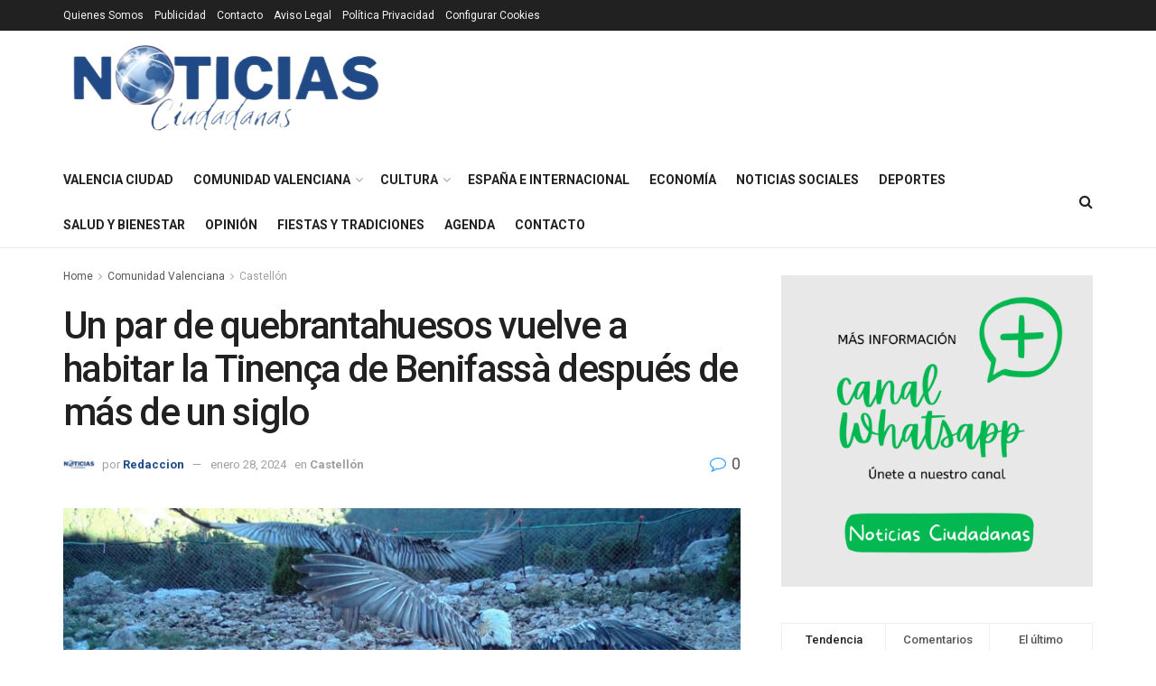

--- FILE ---
content_type: text/html; charset=UTF-8
request_url: https://noticiasciudadanas.com/quebrantahuesos-tinenca-de-benifassa/
body_size: 39276
content:
<!doctype html>
<!--[if lt IE 7]> <html class="no-js lt-ie9 lt-ie8 lt-ie7" lang="es" prefix="og: https://ogp.me/ns#"> <![endif]-->
<!--[if IE 7]>    <html class="no-js lt-ie9 lt-ie8" lang="es" prefix="og: https://ogp.me/ns#"> <![endif]-->
<!--[if IE 8]>    <html class="no-js lt-ie9" lang="es" prefix="og: https://ogp.me/ns#"> <![endif]-->
<!--[if IE 9]>    <html class="no-js lt-ie10" lang="es" prefix="og: https://ogp.me/ns#"> <![endif]-->
<!--[if gt IE 8]><!--> <html class="no-js" lang="es" prefix="og: https://ogp.me/ns#"> <!--<![endif]-->
<head>
<meta http-equiv="Content-Type" content="text/html; charset=UTF-8" />
<meta name='viewport' content='width=device-width, initial-scale=1, user-scalable=yes' />
<link rel="profile" href="http://gmpg.org/xfn/11" />
<link rel="pingback" href="https://noticiasciudadanas.com/xmlrpc.php" />
<meta property="og:type" content="article">
<meta property="og:title" content="Un par de quebrantahuesos vuelve a habitar la Tinença de Benifassà después de más de un siglo">
<meta property="og:site_name" content="Noticias Ciudadanas">
<meta property="og:description" content="Por primera vez desde hace más de un siglo, una pareja de quebrantahuesos vuelve a volar sobre los parajes de">
<meta property="og:url" content="https://noticiasciudadanas.com/quebrantahuesos-tinenca-de-benifassa/">
<meta property="og:locale" content="es_ES">
<meta property="og:image" content="https://noticiasciudadanas.com/wp-content/uploads/2024/01/PA-Esquetxe_Amic-y-Bassi-1-scaled.webp">
<meta property="og:image:height" content="1341">
<meta property="og:image:width" content="2560">
<meta property="article:published_time" content="2024-01-28T19:38:24+01:00">
<meta property="article:modified_time" content="2024-01-28T19:38:24+01:00">
<meta property="article:section" content="Castellón">
<meta property="article:tag" content="Medio Ambiente">
<meta property="article:tag" content="quebrantahuesos">
<meta property="article:tag" content="Tinença de Benifassà">
<meta name="twitter:card" content="summary_large_image">
<meta name="twitter:title" content="Un par de quebrantahuesos vuelve a habitar la Tinença de Benifassà después de más de un siglo">
<meta name="twitter:description" content="Por primera vez desde hace más de un siglo, una pareja de quebrantahuesos vuelve a volar sobre los parajes de">
<meta name="twitter:url" content="https://noticiasciudadanas.com/quebrantahuesos-tinenca-de-benifassa/">
<meta name="twitter:site" content="">
<meta name="twitter:image" content="https://noticiasciudadanas.com/wp-content/uploads/2024/01/PA-Esquetxe_Amic-y-Bassi-1-scaled.webp">
<meta name="twitter:image:width" content="2560">
<meta name="twitter:image:height" content="1341">
<script type="text/javascript">
var jnews_ajax_url = '/?ajax-request=jnews'
</script>
<script type="text/javascript">;window.jnews=window.jnews||{},window.jnews.library=window.jnews.library||{},window.jnews.library=function(){"use strict";var e=this;e.win=window,e.doc=document,e.noop=function(){},e.globalBody=e.doc.getElementsByTagName("body")[0],e.globalBody=e.globalBody?e.globalBody:e.doc,e.win.jnewsDataStorage=e.win.jnewsDataStorage||{_storage:new WeakMap,put:function(e,t,n){this._storage.has(e)||this._storage.set(e,new Map),this._storage.get(e).set(t,n)},get:function(e,t){return this._storage.get(e).get(t)},has:function(e,t){return this._storage.has(e)&&this._storage.get(e).has(t)},remove:function(e,t){var n=this._storage.get(e).delete(t);return 0===!this._storage.get(e).size&&this._storage.delete(e),n}},e.windowWidth=function(){return e.win.innerWidth||e.docEl.clientWidth||e.globalBody.clientWidth},e.windowHeight=function(){return e.win.innerHeight||e.docEl.clientHeight||e.globalBody.clientHeight},e.requestAnimationFrame=e.win.requestAnimationFrame||e.win.webkitRequestAnimationFrame||e.win.mozRequestAnimationFrame||e.win.msRequestAnimationFrame||window.oRequestAnimationFrame||function(e){return setTimeout(e,1e3/60)},e.cancelAnimationFrame=e.win.cancelAnimationFrame||e.win.webkitCancelAnimationFrame||e.win.webkitCancelRequestAnimationFrame||e.win.mozCancelAnimationFrame||e.win.msCancelRequestAnimationFrame||e.win.oCancelRequestAnimationFrame||function(e){clearTimeout(e)},e.classListSupport="classList"in document.createElement("_"),e.hasClass=e.classListSupport?function(e,t){return e.classList.contains(t)}:function(e,t){return e.className.indexOf(t)>=0},e.addClass=e.classListSupport?function(t,n){e.hasClass(t,n)||t.classList.add(n)}:function(t,n){e.hasClass(t,n)||(t.className+=" "+n)},e.removeClass=e.classListSupport?function(t,n){e.hasClass(t,n)&&t.classList.remove(n)}:function(t,n){e.hasClass(t,n)&&(t.className=t.className.replace(n,""))},e.objKeys=function(e){var t=[];for(var n in e)Object.prototype.hasOwnProperty.call(e,n)&&t.push(n);return t},e.isObjectSame=function(e,t){var n=!0;return JSON.stringify(e)!==JSON.stringify(t)&&(n=!1),n},e.extend=function(){for(var e,t,n,o=arguments[0]||{},i=1,a=arguments.length;i<a;i++)if(null!==(e=arguments[i]))for(t in e)o!==(n=e[t])&&void 0!==n&&(o[t]=n);return o},e.dataStorage=e.win.jnewsDataStorage,e.isVisible=function(e){return 0!==e.offsetWidth&&0!==e.offsetHeight||e.getBoundingClientRect().length},e.getHeight=function(e){return e.offsetHeight||e.clientHeight||e.getBoundingClientRect().height},e.getWidth=function(e){return e.offsetWidth||e.clientWidth||e.getBoundingClientRect().width},e.supportsPassive=!1;try{var t=Object.defineProperty({},"passive",{get:function(){e.supportsPassive=!0}});"createEvent"in e.doc?e.win.addEventListener("test",null,t):"fireEvent"in e.doc&&e.win.attachEvent("test",null)}catch(e){}e.passiveOption=!!e.supportsPassive&&{passive:!0},e.setStorage=function(e,t){e="jnews-"+e;var n={expired:Math.floor(((new Date).getTime()+432e5)/1e3)};t=Object.assign(n,t);localStorage.setItem(e,JSON.stringify(t))},e.getStorage=function(e){e="jnews-"+e;var t=localStorage.getItem(e);return null!==t&&0<t.length?JSON.parse(localStorage.getItem(e)):{}},e.expiredStorage=function(){var t,n="jnews-";for(var o in localStorage)o.indexOf(n)>-1&&"undefined"!==(t=e.getStorage(o.replace(n,""))).expired&&t.expired<Math.floor((new Date).getTime()/1e3)&&localStorage.removeItem(o)},e.addEvents=function(t,n,o){for(var i in n){var a=["touchstart","touchmove"].indexOf(i)>=0&&!o&&e.passiveOption;"createEvent"in e.doc?t.addEventListener(i,n[i],a):"fireEvent"in e.doc&&t.attachEvent("on"+i,n[i])}},e.removeEvents=function(t,n){for(var o in n)"createEvent"in e.doc?t.removeEventListener(o,n[o]):"fireEvent"in e.doc&&t.detachEvent("on"+o,n[o])},e.triggerEvents=function(t,n,o){var i;o=o||{detail:null};return"createEvent"in e.doc?(!(i=e.doc.createEvent("CustomEvent")||new CustomEvent(n)).initCustomEvent||i.initCustomEvent(n,!0,!1,o),void t.dispatchEvent(i)):"fireEvent"in e.doc?((i=e.doc.createEventObject()).eventType=n,void t.fireEvent("on"+i.eventType,i)):void 0},e.getParents=function(t,n){void 0===n&&(n=e.doc);for(var o=[],i=t.parentNode,a=!1;!a;)if(i){var r=i;r.querySelectorAll(n).length?a=!0:(o.push(r),i=r.parentNode)}else o=[],a=!0;return o},e.forEach=function(e,t,n){for(var o=0,i=e.length;o<i;o++)t.call(n,e[o],o)},e.getText=function(e){return e.innerText||e.textContent},e.setText=function(e,t){var n="object"==typeof t?t.innerText||t.textContent:t;e.innerText&&(e.innerText=n),e.textContent&&(e.textContent=n)},e.httpBuildQuery=function(t){return e.objKeys(t).reduce(function t(n){var o=arguments.length>1&&void 0!==arguments[1]?arguments[1]:null;return function(i,a){var r=n[a];a=encodeURIComponent(a);var s=o?"".concat(o,"[").concat(a,"]"):a;return null==r||"function"==typeof r?(i.push("".concat(s,"=")),i):["number","boolean","string"].includes(typeof r)?(i.push("".concat(s,"=").concat(encodeURIComponent(r))),i):(i.push(e.objKeys(r).reduce(t(r,s),[]).join("&")),i)}}(t),[]).join("&")},e.get=function(t,n,o,i){return o="function"==typeof o?o:e.noop,e.ajax("GET",t,n,o,i)},e.post=function(t,n,o,i){return o="function"==typeof o?o:e.noop,e.ajax("POST",t,n,o,i)},e.ajax=function(t,n,o,i,a){var r=new XMLHttpRequest,s=n,c=e.httpBuildQuery(o);if(t=-1!=["GET","POST"].indexOf(t)?t:"GET",r.open(t,s+("GET"==t?"?"+c:""),!0),"POST"==t&&r.setRequestHeader("Content-type","application/x-www-form-urlencoded"),r.setRequestHeader("X-Requested-With","XMLHttpRequest"),r.onreadystatechange=function(){4===r.readyState&&200<=r.status&&300>r.status&&"function"==typeof i&&i.call(void 0,r.response)},void 0!==a&&!a){return{xhr:r,send:function(){r.send("POST"==t?c:null)}}}return r.send("POST"==t?c:null),{xhr:r}},e.scrollTo=function(t,n,o){function i(e,t,n){this.start=this.position(),this.change=e-this.start,this.currentTime=0,this.increment=20,this.duration=void 0===n?500:n,this.callback=t,this.finish=!1,this.animateScroll()}return Math.easeInOutQuad=function(e,t,n,o){return(e/=o/2)<1?n/2*e*e+t:-n/2*(--e*(e-2)-1)+t},i.prototype.stop=function(){this.finish=!0},i.prototype.move=function(t){e.doc.documentElement.scrollTop=t,e.globalBody.parentNode.scrollTop=t,e.globalBody.scrollTop=t},i.prototype.position=function(){return e.doc.documentElement.scrollTop||e.globalBody.parentNode.scrollTop||e.globalBody.scrollTop},i.prototype.animateScroll=function(){this.currentTime+=this.increment;var t=Math.easeInOutQuad(this.currentTime,this.start,this.change,this.duration);this.move(t),this.currentTime<this.duration&&!this.finish?e.requestAnimationFrame.call(e.win,this.animateScroll.bind(this)):this.callback&&"function"==typeof this.callback&&this.callback()},new i(t,n,o)},e.unwrap=function(t){var n,o=t;e.forEach(t,(function(e,t){n?n+=e:n=e})),o.replaceWith(n)},e.performance={start:function(e){performance.mark(e+"Start")},stop:function(e){performance.mark(e+"End"),performance.measure(e,e+"Start",e+"End")}},e.fps=function(){var t=0,n=0,o=0;!function(){var i=t=0,a=0,r=0,s=document.getElementById("fpsTable"),c=function(t){void 0===document.getElementsByTagName("body")[0]?e.requestAnimationFrame.call(e.win,(function(){c(t)})):document.getElementsByTagName("body")[0].appendChild(t)};null===s&&((s=document.createElement("div")).style.position="fixed",s.style.top="120px",s.style.left="10px",s.style.width="100px",s.style.height="20px",s.style.border="1px solid black",s.style.fontSize="11px",s.style.zIndex="100000",s.style.backgroundColor="white",s.id="fpsTable",c(s));var l=function(){o++,n=Date.now(),(a=(o/(r=(n-t)/1e3)).toPrecision(2))!=i&&(i=a,s.innerHTML=i+"fps"),1<r&&(t=n,o=0),e.requestAnimationFrame.call(e.win,l)};l()}()},e.instr=function(e,t){for(var n=0;n<t.length;n++)if(-1!==e.toLowerCase().indexOf(t[n].toLowerCase()))return!0},e.winLoad=function(t,n){function o(o){if("complete"===e.doc.readyState||"interactive"===e.doc.readyState)return!o||n?setTimeout(t,n||1):t(o),1}o()||e.addEvents(e.win,{load:o})},e.docReady=function(t,n){function o(o){if("complete"===e.doc.readyState||"interactive"===e.doc.readyState)return!o||n?setTimeout(t,n||1):t(o),1}o()||e.addEvents(e.doc,{DOMContentLoaded:o})},e.fireOnce=function(){e.docReady((function(){e.assets=e.assets||[],e.assets.length&&(e.boot(),e.load_assets())}),50)},e.boot=function(){e.length&&e.doc.querySelectorAll("style[media]").forEach((function(e){"not all"==e.getAttribute("media")&&e.removeAttribute("media")}))},e.create_js=function(t,n){var o=e.doc.createElement("script");switch(o.setAttribute("src",t),n){case"defer":o.setAttribute("defer",!0);break;case"async":o.setAttribute("async",!0);break;case"deferasync":o.setAttribute("defer",!0),o.setAttribute("async",!0)}e.globalBody.appendChild(o)},e.load_assets=function(){"object"==typeof e.assets&&e.forEach(e.assets.slice(0),(function(t,n){var o="";t.defer&&(o+="defer"),t.async&&(o+="async"),e.create_js(t.url,o);var i=e.assets.indexOf(t);i>-1&&e.assets.splice(i,1)})),e.assets=jnewsoption.au_scripts=window.jnewsads=[]},e.setCookie=function(e,t,n){var o="";if(n){var i=new Date;i.setTime(i.getTime()+24*n*60*60*1e3),o="; expires="+i.toUTCString()}document.cookie=e+"="+(t||"")+o+"; path=/"},e.getCookie=function(e){for(var t=e+"=",n=document.cookie.split(";"),o=0;o<n.length;o++){for(var i=n[o];" "==i.charAt(0);)i=i.substring(1,i.length);if(0==i.indexOf(t))return i.substring(t.length,i.length)}return null},e.eraseCookie=function(e){document.cookie=e+"=; Path=/; Expires=Thu, 01 Jan 1970 00:00:01 GMT;"},e.docReady((function(){e.globalBody=e.globalBody==e.doc?e.doc.getElementsByTagName("body")[0]:e.globalBody,e.globalBody=e.globalBody?e.globalBody:e.doc})),e.winLoad((function(){e.winLoad((function(){var t=!1;if(void 0!==window.jnewsadmin)if(void 0!==window.file_version_checker){var n=e.objKeys(window.file_version_checker);n.length?n.forEach((function(e){t||"10.0.4"===window.file_version_checker[e]||(t=!0)})):t=!0}else t=!0;t&&(window.jnewsHelper.getMessage(),window.jnewsHelper.getNotice())}),2500)}))},window.jnews.library=new window.jnews.library;</script>
<!-- Open Graph Meta Tags generated by Blog2Social 873 - https://www.blog2social.com -->
<meta property="og:title" content="Un par de quebrantahuesos vuelve a habitar la Tinença de Benifassà después de más de un siglo"/>
<meta property="og:description" content="Por primera vez desde hace más de un siglo, una pareja de quebrantahuesos vuelve a volar sobre los parajes de la Tinença de Benifassà de Castellón. Técnico"/>
<meta property="og:url" content="/quebrantahuesos-tinenca-de-benifassa/"/>
<meta property="og:image:alt" content="Un par de quebrantahuesos vuelve a habitar la Tinença de Benifassà después de más de un siglo"/>
<meta property="og:image" content="https://noticiasciudadanas.com/wp-content/uploads/2024/01/PA-Esquetxe_Amic-y-Bassi-1-scaled.webp"/>
<!-- Open Graph Meta Tags generated by Blog2Social 873 - https://www.blog2social.com -->
<!-- Twitter Card generated by Blog2Social 873 - https://www.blog2social.com -->
<meta name="twitter:card" content="summary">
<meta name="twitter:title" content="Un par de quebrantahuesos vuelve a habitar la Tinença de Benifassà después de más de un siglo"/>
<meta name="twitter:description" content="Por primera vez desde hace más de un siglo, una pareja de quebrantahuesos vuelve a volar sobre los parajes de la Tinença de Benifassà de Castellón. Técnico"/>
<meta name="twitter:image" content="https://noticiasciudadanas.com/wp-content/uploads/2024/01/PA-Esquetxe_Amic-y-Bassi-1-scaled.webp"/>
<meta name="twitter:image:alt" content="Un par de quebrantahuesos vuelve a habitar la Tinença de Benifassà después de más de un siglo"/>
<!-- Twitter Card generated by Blog2Social 873 - https://www.blog2social.com -->
<meta name="author" content="Redaccion"/>
<!-- Optimización para motores de búsqueda de Rank Math -  https://rankmath.com/ -->
<title>Quebrantahuesos vuelven a habitar la Tinença de Benifassà</title>
<meta name="description" content="Un par de quebrantahuesos vuelve a habitar la Tinença de Benifassà después de más de un siglo"/>
<meta name="robots" content="follow, index, max-snippet:-1, max-video-preview:-1, max-image-preview:standard"/>
<link rel="canonical" href="https://noticiasciudadanas.com/quebrantahuesos-tinenca-de-benifassa/" />
<meta property="og:locale" content="es_ES" />
<meta property="og:type" content="article" />
<meta property="og:title" content="Quebrantahuesos vuelven a habitar la Tinença de Benifassà" />
<meta property="og:description" content="Un par de quebrantahuesos vuelve a habitar la Tinença de Benifassà después de más de un siglo" />
<meta property="og:url" content="https://noticiasciudadanas.com/quebrantahuesos-tinenca-de-benifassa/" />
<meta property="og:site_name" content="Noticias Ciudadanas" />
<meta property="article:publisher" content="https://facebook.com/noticiasciudadanas/" />
<meta property="article:tag" content="Medio Ambiente" />
<meta property="article:tag" content="quebrantahuesos" />
<meta property="article:tag" content="Tinença de Benifassà" />
<meta property="article:section" content="Castellón" />
<meta property="og:image" content="https://noticiasciudadanas.com/wp-content/uploads/2024/01/PA-Esquetxe_Amic-y-Bassi-1-1024x536.webp" />
<meta property="og:image:secure_url" content="https://noticiasciudadanas.com/wp-content/uploads/2024/01/PA-Esquetxe_Amic-y-Bassi-1-1024x536.webp" />
<meta property="og:image:width" content="1024" />
<meta property="og:image:height" content="536" />
<meta property="og:image:alt" content="Un par de quebrantahuesos vuelve a habitar la Tinença de Benifassà después de más de un siglo" />
<meta property="og:image:type" content="image/webp" />
<meta property="article:published_time" content="2024-01-28T19:38:24+01:00" />
<meta name="twitter:card" content="summary_large_image" />
<meta name="twitter:title" content="Quebrantahuesos vuelven a habitar la Tinença de Benifassà" />
<meta name="twitter:description" content="Un par de quebrantahuesos vuelve a habitar la Tinença de Benifassà después de más de un siglo" />
<meta name="twitter:site" content="@Josprero23" />
<meta name="twitter:creator" content="@Josprero23" />
<meta name="twitter:image" content="https://noticiasciudadanas.com/wp-content/uploads/2024/01/PA-Esquetxe_Amic-y-Bassi-1-1024x536.webp" />
<meta name="twitter:label1" content="Escrito por" />
<meta name="twitter:data1" content="Redaccion" />
<meta name="twitter:label2" content="Tiempo de lectura" />
<meta name="twitter:data2" content="2 minutos" />
<script type="application/ld+json" class="rank-math-schema">{"@context":"https://schema.org","@graph":[{"@type":"Place","@id":"https://noticiasciudadanas.com/#place","address":{"@type":"PostalAddress","streetAddress":"Calle Hospital 16 Bj Izq","addressLocality":"Valencia","addressRegion":"valencia","postalCode":"46001","addressCountry":"Espa\u00f1a"}},{"@type":["NewsMediaOrganization","Organization"],"@id":"https://noticiasciudadanas.com/#organization","name":"Noticias Ciudadanas","url":"https://noticiasciudadanas.com","sameAs":["https://facebook.com/noticiasciudadanas/","https://twitter.com/Josprero23","https://instagram.com/notisciudadanas"],"email":"redaccion@noticiasciudadanas.com","address":{"@type":"PostalAddress","streetAddress":"Calle Hospital 16 Bj Izq","addressLocality":"Valencia","addressRegion":"valencia","postalCode":"46001","addressCountry":"Espa\u00f1a"},"logo":{"@type":"ImageObject","@id":"https://noticiasciudadanas.com/#logo","url":"https://noticiasciudadanas.com/wp-content/uploads/2023/05/Sin-titulo-jpg-e1685091634816.webp","contentUrl":"https://noticiasciudadanas.com/wp-content/uploads/2023/05/Sin-titulo-jpg-e1685091634816.webp","caption":"Noticias Ciudadanas","inLanguage":"es","width":"600","height":"181"},"description":"Medio digital independiente de informaci\u00f3n local y actualidad ciudadana, con cobertura de noticias, sucesos, pol\u00edtica, sociedad y participaci\u00f3n vecinal.","legalName":"V.Bellvis","location":{"@id":"https://noticiasciudadanas.com/#place"}},{"@type":"WebSite","@id":"https://noticiasciudadanas.com/#website","url":"https://noticiasciudadanas.com","name":"Noticias Ciudadanas","alternateName":"NC","publisher":{"@id":"https://noticiasciudadanas.com/#organization"},"inLanguage":"es"},{"@type":"ImageObject","@id":"https://noticiasciudadanas.com/wp-content/uploads/2024/01/PA-Esquetxe_Amic-y-Bassi-1-scaled.webp","url":"https://noticiasciudadanas.com/wp-content/uploads/2024/01/PA-Esquetxe_Amic-y-Bassi-1-scaled.webp","width":"2560","height":"1341","caption":"Un par de quebrantahuesos vuelve a habitar la Tinen\u00e7a de Benifass\u00e0 despu\u00e9s de m\u00e1s de un siglo","inLanguage":"es"},{"@type":"WebPage","@id":"https://noticiasciudadanas.com/quebrantahuesos-tinenca-de-benifassa/#webpage","url":"https://noticiasciudadanas.com/quebrantahuesos-tinenca-de-benifassa/","name":"Quebrantahuesos vuelven a habitar la Tinen\u00e7a de Benifass\u00e0","datePublished":"2024-01-28T19:38:24+01:00","dateModified":"2024-01-28T19:38:24+01:00","isPartOf":{"@id":"https://noticiasciudadanas.com/#website"},"primaryImageOfPage":{"@id":"https://noticiasciudadanas.com/wp-content/uploads/2024/01/PA-Esquetxe_Amic-y-Bassi-1-scaled.webp"},"inLanguage":"es"},{"@type":"Person","@id":"https://noticiasciudadanas.com/author/redaccion/","name":"Redaccion","url":"https://noticiasciudadanas.com/author/redaccion/","image":{"@type":"ImageObject","@id":"https://noticiasciudadanas.com/wp-content/uploads/2023/05/cropped-Noticias-Ciudadanas-logo-avatar-96x96.png","url":"https://noticiasciudadanas.com/wp-content/uploads/2023/05/cropped-Noticias-Ciudadanas-logo-avatar-96x96.png","caption":"Redaccion","inLanguage":"es"},"worksFor":{"@id":"https://noticiasciudadanas.com/#organization"}},{"@type":"NewsArticle","headline":"Quebrantahuesos vuelven a habitar la Tinen\u00e7a de Benifass\u00e0","keywords":"quebrantahuesos","datePublished":"2024-01-28T19:38:24+01:00","dateModified":"2024-01-28T19:38:24+01:00","articleSection":"Castell\u00f3n","author":{"@id":"https://noticiasciudadanas.com/author/redaccion/","name":"Redaccion"},"publisher":{"@id":"https://noticiasciudadanas.com/#organization"},"description":"Un par de quebrantahuesos vuelve a habitar la Tinen\u00e7a de Benifass\u00e0 despu\u00e9s de m\u00e1s de un siglo","name":"Quebrantahuesos vuelven a habitar la Tinen\u00e7a de Benifass\u00e0","@id":"https://noticiasciudadanas.com/quebrantahuesos-tinenca-de-benifassa/#richSnippet","isPartOf":{"@id":"https://noticiasciudadanas.com/quebrantahuesos-tinenca-de-benifassa/#webpage"},"image":{"@id":"https://noticiasciudadanas.com/wp-content/uploads/2024/01/PA-Esquetxe_Amic-y-Bassi-1-scaled.webp"},"inLanguage":"es","mainEntityOfPage":{"@id":"https://noticiasciudadanas.com/quebrantahuesos-tinenca-de-benifassa/#webpage"}}]}</script>
<!-- /Plugin Rank Math WordPress SEO -->
<link rel='dns-prefetch' href='//fonts.googleapis.com' />
<link rel='dns-prefetch' href='//www.googletagmanager.com' />
<link rel='dns-prefetch' href='//pagead2.googlesyndication.com' />
<link rel='dns-prefetch' href='//fundingchoicesmessages.google.com' />
<link rel='preconnect' href='https://fonts.gstatic.com' />
<link rel="alternate" type="application/rss+xml" title="Noticias Ciudadanas &raquo; Feed" href="https://noticiasciudadanas.com/feed/" />
<link rel="alternate" type="application/rss+xml" title="Noticias Ciudadanas &raquo; Feed de los comentarios" href="https://noticiasciudadanas.com/comments/feed/" />
<link rel="alternate" title="oEmbed (JSON)" type="application/json+oembed" href="https://noticiasciudadanas.com/wp-json/oembed/1.0/embed?url=https%3A%2F%2Fnoticiasciudadanas.com%2Fquebrantahuesos-tinenca-de-benifassa%2F" />
<link rel="alternate" title="oEmbed (XML)" type="text/xml+oembed" href="https://noticiasciudadanas.com/wp-json/oembed/1.0/embed?url=https%3A%2F%2Fnoticiasciudadanas.com%2Fquebrantahuesos-tinenca-de-benifassa%2F&#038;format=xml" />
<style id='wp-img-auto-sizes-contain-inline-css' type='text/css'>
img:is([sizes=auto i],[sizes^="auto," i]){contain-intrinsic-size:3000px 1500px}
/*# sourceURL=wp-img-auto-sizes-contain-inline-css */
</style>
<link rel='stylesheet' id='embed-pdf-viewer-css' href='//noticiasciudadanas.com/wp-content/cache/wpfc-minified/7j87it4c/e0oy9.css' type='text/css' media='screen' />
<style id='wp-emoji-styles-inline-css' type='text/css'>
img.wp-smiley, img.emoji {
display: inline !important;
border: none !important;
box-shadow: none !important;
height: 1em !important;
width: 1em !important;
margin: 0 0.07em !important;
vertical-align: -0.1em !important;
background: none !important;
padding: 0 !important;
}
/*# sourceURL=wp-emoji-styles-inline-css */
</style>
<style id='wp-block-library-inline-css' type='text/css'>
:root{--wp-block-synced-color:#7a00df;--wp-block-synced-color--rgb:122,0,223;--wp-bound-block-color:var(--wp-block-synced-color);--wp-editor-canvas-background:#ddd;--wp-admin-theme-color:#007cba;--wp-admin-theme-color--rgb:0,124,186;--wp-admin-theme-color-darker-10:#006ba1;--wp-admin-theme-color-darker-10--rgb:0,107,160.5;--wp-admin-theme-color-darker-20:#005a87;--wp-admin-theme-color-darker-20--rgb:0,90,135;--wp-admin-border-width-focus:2px}@media (min-resolution:192dpi){:root{--wp-admin-border-width-focus:1.5px}}.wp-element-button{cursor:pointer}:root .has-very-light-gray-background-color{background-color:#eee}:root .has-very-dark-gray-background-color{background-color:#313131}:root .has-very-light-gray-color{color:#eee}:root .has-very-dark-gray-color{color:#313131}:root .has-vivid-green-cyan-to-vivid-cyan-blue-gradient-background{background:linear-gradient(135deg,#00d084,#0693e3)}:root .has-purple-crush-gradient-background{background:linear-gradient(135deg,#34e2e4,#4721fb 50%,#ab1dfe)}:root .has-hazy-dawn-gradient-background{background:linear-gradient(135deg,#faaca8,#dad0ec)}:root .has-subdued-olive-gradient-background{background:linear-gradient(135deg,#fafae1,#67a671)}:root .has-atomic-cream-gradient-background{background:linear-gradient(135deg,#fdd79a,#004a59)}:root .has-nightshade-gradient-background{background:linear-gradient(135deg,#330968,#31cdcf)}:root .has-midnight-gradient-background{background:linear-gradient(135deg,#020381,#2874fc)}:root{--wp--preset--font-size--normal:16px;--wp--preset--font-size--huge:42px}.has-regular-font-size{font-size:1em}.has-larger-font-size{font-size:2.625em}.has-normal-font-size{font-size:var(--wp--preset--font-size--normal)}.has-huge-font-size{font-size:var(--wp--preset--font-size--huge)}.has-text-align-center{text-align:center}.has-text-align-left{text-align:left}.has-text-align-right{text-align:right}.has-fit-text{white-space:nowrap!important}#end-resizable-editor-section{display:none}.aligncenter{clear:both}.items-justified-left{justify-content:flex-start}.items-justified-center{justify-content:center}.items-justified-right{justify-content:flex-end}.items-justified-space-between{justify-content:space-between}.screen-reader-text{border:0;clip-path:inset(50%);height:1px;margin:-1px;overflow:hidden;padding:0;position:absolute;width:1px;word-wrap:normal!important}.screen-reader-text:focus{background-color:#ddd;clip-path:none;color:#444;display:block;font-size:1em;height:auto;left:5px;line-height:normal;padding:15px 23px 14px;text-decoration:none;top:5px;width:auto;z-index:100000}html :where(.has-border-color){border-style:solid}html :where([style*=border-top-color]){border-top-style:solid}html :where([style*=border-right-color]){border-right-style:solid}html :where([style*=border-bottom-color]){border-bottom-style:solid}html :where([style*=border-left-color]){border-left-style:solid}html :where([style*=border-width]){border-style:solid}html :where([style*=border-top-width]){border-top-style:solid}html :where([style*=border-right-width]){border-right-style:solid}html :where([style*=border-bottom-width]){border-bottom-style:solid}html :where([style*=border-left-width]){border-left-style:solid}html :where(img[class*=wp-image-]){height:auto;max-width:100%}:where(figure){margin:0 0 1em}html :where(.is-position-sticky){--wp-admin--admin-bar--position-offset:var(--wp-admin--admin-bar--height,0px)}@media screen and (max-width:600px){html :where(.is-position-sticky){--wp-admin--admin-bar--position-offset:0px}}
/*# sourceURL=wp-block-library-inline-css */
</style><style id='global-styles-inline-css' type='text/css'>
:root{--wp--preset--aspect-ratio--square: 1;--wp--preset--aspect-ratio--4-3: 4/3;--wp--preset--aspect-ratio--3-4: 3/4;--wp--preset--aspect-ratio--3-2: 3/2;--wp--preset--aspect-ratio--2-3: 2/3;--wp--preset--aspect-ratio--16-9: 16/9;--wp--preset--aspect-ratio--9-16: 9/16;--wp--preset--color--black: #000000;--wp--preset--color--cyan-bluish-gray: #abb8c3;--wp--preset--color--white: #ffffff;--wp--preset--color--pale-pink: #f78da7;--wp--preset--color--vivid-red: #cf2e2e;--wp--preset--color--luminous-vivid-orange: #ff6900;--wp--preset--color--luminous-vivid-amber: #fcb900;--wp--preset--color--light-green-cyan: #7bdcb5;--wp--preset--color--vivid-green-cyan: #00d084;--wp--preset--color--pale-cyan-blue: #8ed1fc;--wp--preset--color--vivid-cyan-blue: #0693e3;--wp--preset--color--vivid-purple: #9b51e0;--wp--preset--gradient--vivid-cyan-blue-to-vivid-purple: linear-gradient(135deg,rgb(6,147,227) 0%,rgb(155,81,224) 100%);--wp--preset--gradient--light-green-cyan-to-vivid-green-cyan: linear-gradient(135deg,rgb(122,220,180) 0%,rgb(0,208,130) 100%);--wp--preset--gradient--luminous-vivid-amber-to-luminous-vivid-orange: linear-gradient(135deg,rgb(252,185,0) 0%,rgb(255,105,0) 100%);--wp--preset--gradient--luminous-vivid-orange-to-vivid-red: linear-gradient(135deg,rgb(255,105,0) 0%,rgb(207,46,46) 100%);--wp--preset--gradient--very-light-gray-to-cyan-bluish-gray: linear-gradient(135deg,rgb(238,238,238) 0%,rgb(169,184,195) 100%);--wp--preset--gradient--cool-to-warm-spectrum: linear-gradient(135deg,rgb(74,234,220) 0%,rgb(151,120,209) 20%,rgb(207,42,186) 40%,rgb(238,44,130) 60%,rgb(251,105,98) 80%,rgb(254,248,76) 100%);--wp--preset--gradient--blush-light-purple: linear-gradient(135deg,rgb(255,206,236) 0%,rgb(152,150,240) 100%);--wp--preset--gradient--blush-bordeaux: linear-gradient(135deg,rgb(254,205,165) 0%,rgb(254,45,45) 50%,rgb(107,0,62) 100%);--wp--preset--gradient--luminous-dusk: linear-gradient(135deg,rgb(255,203,112) 0%,rgb(199,81,192) 50%,rgb(65,88,208) 100%);--wp--preset--gradient--pale-ocean: linear-gradient(135deg,rgb(255,245,203) 0%,rgb(182,227,212) 50%,rgb(51,167,181) 100%);--wp--preset--gradient--electric-grass: linear-gradient(135deg,rgb(202,248,128) 0%,rgb(113,206,126) 100%);--wp--preset--gradient--midnight: linear-gradient(135deg,rgb(2,3,129) 0%,rgb(40,116,252) 100%);--wp--preset--font-size--small: 13px;--wp--preset--font-size--medium: 20px;--wp--preset--font-size--large: 36px;--wp--preset--font-size--x-large: 42px;--wp--preset--spacing--20: 0.44rem;--wp--preset--spacing--30: 0.67rem;--wp--preset--spacing--40: 1rem;--wp--preset--spacing--50: 1.5rem;--wp--preset--spacing--60: 2.25rem;--wp--preset--spacing--70: 3.38rem;--wp--preset--spacing--80: 5.06rem;--wp--preset--shadow--natural: 6px 6px 9px rgba(0, 0, 0, 0.2);--wp--preset--shadow--deep: 12px 12px 50px rgba(0, 0, 0, 0.4);--wp--preset--shadow--sharp: 6px 6px 0px rgba(0, 0, 0, 0.2);--wp--preset--shadow--outlined: 6px 6px 0px -3px rgb(255, 255, 255), 6px 6px rgb(0, 0, 0);--wp--preset--shadow--crisp: 6px 6px 0px rgb(0, 0, 0);}:root :where(.is-layout-flow) > :first-child{margin-block-start: 0;}:root :where(.is-layout-flow) > :last-child{margin-block-end: 0;}:root :where(.is-layout-flow) > *{margin-block-start: 24px;margin-block-end: 0;}:root :where(.is-layout-constrained) > :first-child{margin-block-start: 0;}:root :where(.is-layout-constrained) > :last-child{margin-block-end: 0;}:root :where(.is-layout-constrained) > *{margin-block-start: 24px;margin-block-end: 0;}:root :where(.is-layout-flex){gap: 24px;}:root :where(.is-layout-grid){gap: 24px;}body .is-layout-flex{display: flex;}.is-layout-flex{flex-wrap: wrap;align-items: center;}.is-layout-flex > :is(*, div){margin: 0;}body .is-layout-grid{display: grid;}.is-layout-grid > :is(*, div){margin: 0;}.has-black-color{color: var(--wp--preset--color--black) !important;}.has-cyan-bluish-gray-color{color: var(--wp--preset--color--cyan-bluish-gray) !important;}.has-white-color{color: var(--wp--preset--color--white) !important;}.has-pale-pink-color{color: var(--wp--preset--color--pale-pink) !important;}.has-vivid-red-color{color: var(--wp--preset--color--vivid-red) !important;}.has-luminous-vivid-orange-color{color: var(--wp--preset--color--luminous-vivid-orange) !important;}.has-luminous-vivid-amber-color{color: var(--wp--preset--color--luminous-vivid-amber) !important;}.has-light-green-cyan-color{color: var(--wp--preset--color--light-green-cyan) !important;}.has-vivid-green-cyan-color{color: var(--wp--preset--color--vivid-green-cyan) !important;}.has-pale-cyan-blue-color{color: var(--wp--preset--color--pale-cyan-blue) !important;}.has-vivid-cyan-blue-color{color: var(--wp--preset--color--vivid-cyan-blue) !important;}.has-vivid-purple-color{color: var(--wp--preset--color--vivid-purple) !important;}.has-black-background-color{background-color: var(--wp--preset--color--black) !important;}.has-cyan-bluish-gray-background-color{background-color: var(--wp--preset--color--cyan-bluish-gray) !important;}.has-white-background-color{background-color: var(--wp--preset--color--white) !important;}.has-pale-pink-background-color{background-color: var(--wp--preset--color--pale-pink) !important;}.has-vivid-red-background-color{background-color: var(--wp--preset--color--vivid-red) !important;}.has-luminous-vivid-orange-background-color{background-color: var(--wp--preset--color--luminous-vivid-orange) !important;}.has-luminous-vivid-amber-background-color{background-color: var(--wp--preset--color--luminous-vivid-amber) !important;}.has-light-green-cyan-background-color{background-color: var(--wp--preset--color--light-green-cyan) !important;}.has-vivid-green-cyan-background-color{background-color: var(--wp--preset--color--vivid-green-cyan) !important;}.has-pale-cyan-blue-background-color{background-color: var(--wp--preset--color--pale-cyan-blue) !important;}.has-vivid-cyan-blue-background-color{background-color: var(--wp--preset--color--vivid-cyan-blue) !important;}.has-vivid-purple-background-color{background-color: var(--wp--preset--color--vivid-purple) !important;}.has-black-border-color{border-color: var(--wp--preset--color--black) !important;}.has-cyan-bluish-gray-border-color{border-color: var(--wp--preset--color--cyan-bluish-gray) !important;}.has-white-border-color{border-color: var(--wp--preset--color--white) !important;}.has-pale-pink-border-color{border-color: var(--wp--preset--color--pale-pink) !important;}.has-vivid-red-border-color{border-color: var(--wp--preset--color--vivid-red) !important;}.has-luminous-vivid-orange-border-color{border-color: var(--wp--preset--color--luminous-vivid-orange) !important;}.has-luminous-vivid-amber-border-color{border-color: var(--wp--preset--color--luminous-vivid-amber) !important;}.has-light-green-cyan-border-color{border-color: var(--wp--preset--color--light-green-cyan) !important;}.has-vivid-green-cyan-border-color{border-color: var(--wp--preset--color--vivid-green-cyan) !important;}.has-pale-cyan-blue-border-color{border-color: var(--wp--preset--color--pale-cyan-blue) !important;}.has-vivid-cyan-blue-border-color{border-color: var(--wp--preset--color--vivid-cyan-blue) !important;}.has-vivid-purple-border-color{border-color: var(--wp--preset--color--vivid-purple) !important;}.has-vivid-cyan-blue-to-vivid-purple-gradient-background{background: var(--wp--preset--gradient--vivid-cyan-blue-to-vivid-purple) !important;}.has-light-green-cyan-to-vivid-green-cyan-gradient-background{background: var(--wp--preset--gradient--light-green-cyan-to-vivid-green-cyan) !important;}.has-luminous-vivid-amber-to-luminous-vivid-orange-gradient-background{background: var(--wp--preset--gradient--luminous-vivid-amber-to-luminous-vivid-orange) !important;}.has-luminous-vivid-orange-to-vivid-red-gradient-background{background: var(--wp--preset--gradient--luminous-vivid-orange-to-vivid-red) !important;}.has-very-light-gray-to-cyan-bluish-gray-gradient-background{background: var(--wp--preset--gradient--very-light-gray-to-cyan-bluish-gray) !important;}.has-cool-to-warm-spectrum-gradient-background{background: var(--wp--preset--gradient--cool-to-warm-spectrum) !important;}.has-blush-light-purple-gradient-background{background: var(--wp--preset--gradient--blush-light-purple) !important;}.has-blush-bordeaux-gradient-background{background: var(--wp--preset--gradient--blush-bordeaux) !important;}.has-luminous-dusk-gradient-background{background: var(--wp--preset--gradient--luminous-dusk) !important;}.has-pale-ocean-gradient-background{background: var(--wp--preset--gradient--pale-ocean) !important;}.has-electric-grass-gradient-background{background: var(--wp--preset--gradient--electric-grass) !important;}.has-midnight-gradient-background{background: var(--wp--preset--gradient--midnight) !important;}.has-small-font-size{font-size: var(--wp--preset--font-size--small) !important;}.has-medium-font-size{font-size: var(--wp--preset--font-size--medium) !important;}.has-large-font-size{font-size: var(--wp--preset--font-size--large) !important;}.has-x-large-font-size{font-size: var(--wp--preset--font-size--x-large) !important;}
/*# sourceURL=global-styles-inline-css */
</style>
<style id='classic-theme-styles-inline-css' type='text/css'>
/*! This file is auto-generated */
.wp-block-button__link{color:#fff;background-color:#32373c;border-radius:9999px;box-shadow:none;text-decoration:none;padding:calc(.667em + 2px) calc(1.333em + 2px);font-size:1.125em}.wp-block-file__button{background:#32373c;color:#fff;text-decoration:none}
/*# sourceURL=/wp-includes/css/classic-themes.min.css */
</style>
<link rel='stylesheet' id='cmplz-general-css' href='//noticiasciudadanas.com/wp-content/cache/wpfc-minified/lc3tqavg/e0uf0.css' type='text/css' media='all' />
<link rel='stylesheet' id='jnews-split-css' href='//noticiasciudadanas.com/wp-content/cache/wpfc-minified/799c2co1/e10v8.css' type='text/css' media='' />
<link rel='stylesheet' id='jnews-split-toc-css' href='//noticiasciudadanas.com/wp-content/cache/wpfc-minified/8na7rdm3/e10v8.css' type='text/css' media='' />
<link rel='stylesheet' id='js_composer_front-css' href='//noticiasciudadanas.com/wp-content/cache/wpfc-minified/k2q19605/e0uf0.css' type='text/css' media='all' />
<link rel='stylesheet' id='jeg_customizer_font-css' href='//fonts.googleapis.com/css?family=Roboto%3Aregular%2C500%2C700%2C500%2Cregular&#038;display=swap&#038;ver=1.3.2' type='text/css' media='all' />
<link rel='stylesheet' id='font-awesome-css' href='//noticiasciudadanas.com/wp-content/cache/wpfc-minified/moy9tbdd/1y0e5.css' type='text/css' media='all' />
<link rel='stylesheet' id='jnews-frontend-css' href='//noticiasciudadanas.com/wp-content/cache/wpfc-minified/kdasv1uf/e0uf0.css' type='text/css' media='all' />
<link rel='stylesheet' id='jnews-js-composer-css' href='//noticiasciudadanas.com/wp-content/cache/wpfc-minified/lkdn1x0d/e0uf0.css' type='text/css' media='all' />
<link rel='stylesheet' id='jnews-style-css' href='//noticiasciudadanas.com/wp-content/themes/jnews/style.css?ver=12.0.3' type='text/css' media='all' />
<link rel='stylesheet' id='jnews-darkmode-css' href='//noticiasciudadanas.com/wp-content/cache/wpfc-minified/12tmhuii/e0uf0.css' type='text/css' media='all' />
<link rel='stylesheet' id='jnews-social-login-style-css' href='//noticiasciudadanas.com/wp-content/cache/wpfc-minified/6ymlbnze/e0oy9.css' type='text/css' media='all' />
<link rel='stylesheet' id='jnews-select-share-css' href='//noticiasciudadanas.com/wp-content/cache/wpfc-minified/33chr1ib/e0oy9.css' type='text/css' media='all' />
<link rel='stylesheet' id='jnews-weather-style-css' href='//noticiasciudadanas.com/wp-content/cache/wpfc-minified/lxeb38y0/e0oy9.css' type='text/css' media='all' />
<script type="text/javascript" src="https://noticiasciudadanas.com/wp-includes/js/jquery/jquery.min.js?ver=3.7.1" id="jquery-core-js"></script>
<script type="text/javascript" src="https://noticiasciudadanas.com/wp-includes/js/jquery/jquery-migrate.min.js?ver=3.4.1" id="jquery-migrate-js"></script>
<script></script><link rel="https://api.w.org/" href="https://noticiasciudadanas.com/wp-json/" /><link rel="alternate" title="JSON" type="application/json" href="https://noticiasciudadanas.com/wp-json/wp/v2/posts/14789" /><link rel="EditURI" type="application/rsd+xml" title="RSD" href="https://noticiasciudadanas.com/xmlrpc.php?rsd" />
<meta name="generator" content="WordPress 6.9" />
<link rel='shortlink' href='https://noticiasciudadanas.com/?p=14789' />
<meta name="generator" content="Site Kit by Google 1.171.0" />			<style>.cmplz-hidden {
display: none !important;
}</style>
<!-- Metaetiquetas de Google AdSense añadidas por Site Kit -->
<meta name="google-adsense-platform-account" content="ca-host-pub-2644536267352236">
<meta name="google-adsense-platform-domain" content="sitekit.withgoogle.com">
<!-- Acabar con las metaetiquetas de Google AdSense añadidas por Site Kit -->
<meta name="generator" content="Powered by WPBakery Page Builder - drag and drop page builder for WordPress."/>
<script data-service="google-analytics" data-category="statistics" type="text/plain" id="google_gtagjs" data-cmplz-src="https://www.googletagmanager.com/gtag/js?id=G-M3NDNPQK4Y" async="async"></script>
<script type="text/javascript" id="google_gtagjs-inline">
/* <![CDATA[ */
window.dataLayer = window.dataLayer || [];function gtag(){dataLayer.push(arguments);}gtag('js', new Date());gtag('config', 'G-M3NDNPQK4Y', {} );
/* ]]> */
</script>
<!-- Fragmento de código de Google Tag Manager añadido por Site Kit -->
<script type="text/javascript">
/* <![CDATA[ */
( function( w, d, s, l, i ) {
w[l] = w[l] || [];
w[l].push( {'gtm.start': new Date().getTime(), event: 'gtm.js'} );
var f = d.getElementsByTagName( s )[0],
j = d.createElement( s ), dl = l != 'dataLayer' ? '&l=' + l : '';
j.async = true;
j.src = 'https://www.googletagmanager.com/gtm.js?id=' + i + dl;
f.parentNode.insertBefore( j, f );
} )( window, document, 'script', 'dataLayer', 'GTM-M2PXGNJ6' );
/* ]]> */
</script>
<!-- Final del fragmento de código de Google Tag Manager añadido por Site Kit -->
<!-- Fragmento de código de Google Adsense añadido por Site Kit -->
<script type="text/javascript" async="async" src="https://pagead2.googlesyndication.com/pagead/js/adsbygoogle.js?client=ca-pub-4446978344094397&amp;host=ca-host-pub-2644536267352236" crossorigin="anonymous"></script>
<!-- Final del fragmento de código de Google Adsense añadido por Site Kit -->
<!-- Fragmento de código de recuperación de bloqueo de anuncios de Google AdSense añadido por Site Kit. -->
<script async src="https://fundingchoicesmessages.google.com/i/pub-4446978344094397?ers=1" nonce="DMoKpO0if2ZRw5OeMGtKZg"></script><script nonce="DMoKpO0if2ZRw5OeMGtKZg">(function() {function signalGooglefcPresent() {if (!window.frames['googlefcPresent']) {if (document.body) {const iframe = document.createElement('iframe'); iframe.style = 'width: 0; height: 0; border: none; z-index: -1000; left: -1000px; top: -1000px;'; iframe.style.display = 'none'; iframe.name = 'googlefcPresent'; document.body.appendChild(iframe);} else {setTimeout(signalGooglefcPresent, 0);}}}signalGooglefcPresent();})();</script>
<!-- Fragmento de código de finalización de recuperación de bloqueo de anuncios de Google AdSense añadido por Site Kit. -->
<!-- Fragmento de código de protección de errores de recuperación de bloqueo de anuncios de Google AdSense añadido por Site Kit. -->
<script>(function(){'use strict';function aa(a){var b=0;return function(){return b<a.length?{done:!1,value:a[b++]}:{done:!0}}}var ba=typeof Object.defineProperties=="function"?Object.defineProperty:function(a,b,c){if(a==Array.prototype||a==Object.prototype)return a;a[b]=c.value;return a};
function ca(a){a=["object"==typeof globalThis&&globalThis,a,"object"==typeof window&&window,"object"==typeof self&&self,"object"==typeof global&&global];for(var b=0;b<a.length;++b){var c=a[b];if(c&&c.Math==Math)return c}throw Error("Cannot find global object");}var da=ca(this);function l(a,b){if(b)a:{var c=da;a=a.split(".");for(var d=0;d<a.length-1;d++){var e=a[d];if(!(e in c))break a;c=c[e]}a=a[a.length-1];d=c[a];b=b(d);b!=d&&b!=null&&ba(c,a,{configurable:!0,writable:!0,value:b})}}
function ea(a){return a.raw=a}function n(a){var b=typeof Symbol!="undefined"&&Symbol.iterator&&a[Symbol.iterator];if(b)return b.call(a);if(typeof a.length=="number")return{next:aa(a)};throw Error(String(a)+" is not an iterable or ArrayLike");}function fa(a){for(var b,c=[];!(b=a.next()).done;)c.push(b.value);return c}var ha=typeof Object.create=="function"?Object.create:function(a){function b(){}b.prototype=a;return new b},p;
if(typeof Object.setPrototypeOf=="function")p=Object.setPrototypeOf;else{var q;a:{var ja={a:!0},ka={};try{ka.__proto__=ja;q=ka.a;break a}catch(a){}q=!1}p=q?function(a,b){a.__proto__=b;if(a.__proto__!==b)throw new TypeError(a+" is not extensible");return a}:null}var la=p;
function t(a,b){a.prototype=ha(b.prototype);a.prototype.constructor=a;if(la)la(a,b);else for(var c in b)if(c!="prototype")if(Object.defineProperties){var d=Object.getOwnPropertyDescriptor(b,c);d&&Object.defineProperty(a,c,d)}else a[c]=b[c];a.A=b.prototype}function ma(){for(var a=Number(this),b=[],c=a;c<arguments.length;c++)b[c-a]=arguments[c];return b}l("Object.is",function(a){return a?a:function(b,c){return b===c?b!==0||1/b===1/c:b!==b&&c!==c}});
l("Array.prototype.includes",function(a){return a?a:function(b,c){var d=this;d instanceof String&&(d=String(d));var e=d.length;c=c||0;for(c<0&&(c=Math.max(c+e,0));c<e;c++){var f=d[c];if(f===b||Object.is(f,b))return!0}return!1}});
l("String.prototype.includes",function(a){return a?a:function(b,c){if(this==null)throw new TypeError("The 'this' value for String.prototype.includes must not be null or undefined");if(b instanceof RegExp)throw new TypeError("First argument to String.prototype.includes must not be a regular expression");return this.indexOf(b,c||0)!==-1}});l("Number.MAX_SAFE_INTEGER",function(){return 9007199254740991});
l("Number.isFinite",function(a){return a?a:function(b){return typeof b!=="number"?!1:!isNaN(b)&&b!==Infinity&&b!==-Infinity}});l("Number.isInteger",function(a){return a?a:function(b){return Number.isFinite(b)?b===Math.floor(b):!1}});l("Number.isSafeInteger",function(a){return a?a:function(b){return Number.isInteger(b)&&Math.abs(b)<=Number.MAX_SAFE_INTEGER}});
l("Math.trunc",function(a){return a?a:function(b){b=Number(b);if(isNaN(b)||b===Infinity||b===-Infinity||b===0)return b;var c=Math.floor(Math.abs(b));return b<0?-c:c}});/*
Copyright The Closure Library Authors.
SPDX-License-Identifier: Apache-2.0
*/
var u=this||self;function v(a,b){a:{var c=["CLOSURE_FLAGS"];for(var d=u,e=0;e<c.length;e++)if(d=d[c[e]],d==null){c=null;break a}c=d}a=c&&c[a];return a!=null?a:b}function w(a){return a};function na(a){u.setTimeout(function(){throw a;},0)};var oa=v(610401301,!1),pa=v(188588736,!0),qa=v(645172343,v(1,!0));var x,ra=u.navigator;x=ra?ra.userAgentData||null:null;function z(a){return oa?x?x.brands.some(function(b){return(b=b.brand)&&b.indexOf(a)!=-1}):!1:!1}function A(a){var b;a:{if(b=u.navigator)if(b=b.userAgent)break a;b=""}return b.indexOf(a)!=-1};function B(){return oa?!!x&&x.brands.length>0:!1}function C(){return B()?z("Chromium"):(A("Chrome")||A("CriOS"))&&!(B()?0:A("Edge"))||A("Silk")};var sa=B()?!1:A("Trident")||A("MSIE");!A("Android")||C();C();A("Safari")&&(C()||(B()?0:A("Coast"))||(B()?0:A("Opera"))||(B()?0:A("Edge"))||(B()?z("Microsoft Edge"):A("Edg/"))||B()&&z("Opera"));var ta={},D=null;var ua=typeof Uint8Array!=="undefined",va=!sa&&typeof btoa==="function";var wa;function E(){return typeof BigInt==="function"};var F=typeof Symbol==="function"&&typeof Symbol()==="symbol";function xa(a){return typeof Symbol==="function"&&typeof Symbol()==="symbol"?Symbol():a}var G=xa(),ya=xa("2ex");var za=F?function(a,b){a[G]|=b}:function(a,b){a.g!==void 0?a.g|=b:Object.defineProperties(a,{g:{value:b,configurable:!0,writable:!0,enumerable:!1}})},H=F?function(a){return a[G]|0}:function(a){return a.g|0},I=F?function(a){return a[G]}:function(a){return a.g},J=F?function(a,b){a[G]=b}:function(a,b){a.g!==void 0?a.g=b:Object.defineProperties(a,{g:{value:b,configurable:!0,writable:!0,enumerable:!1}})};function Aa(a,b){J(b,(a|0)&-14591)}function Ba(a,b){J(b,(a|34)&-14557)};var K={},Ca={};function Da(a){return!(!a||typeof a!=="object"||a.g!==Ca)}function Ea(a){return a!==null&&typeof a==="object"&&!Array.isArray(a)&&a.constructor===Object}function L(a,b,c){if(!Array.isArray(a)||a.length)return!1;var d=H(a);if(d&1)return!0;if(!(b&&(Array.isArray(b)?b.includes(c):b.has(c))))return!1;J(a,d|1);return!0};var M=0,N=0;function Fa(a){var b=a>>>0;M=b;N=(a-b)/4294967296>>>0}function Ga(a){if(a<0){Fa(-a);var b=n(Ha(M,N));a=b.next().value;b=b.next().value;M=a>>>0;N=b>>>0}else Fa(a)}function Ia(a,b){b>>>=0;a>>>=0;if(b<=2097151)var c=""+(4294967296*b+a);else E()?c=""+(BigInt(b)<<BigInt(32)|BigInt(a)):(c=(a>>>24|b<<8)&16777215,b=b>>16&65535,a=(a&16777215)+c*6777216+b*6710656,c+=b*8147497,b*=2,a>=1E7&&(c+=a/1E7>>>0,a%=1E7),c>=1E7&&(b+=c/1E7>>>0,c%=1E7),c=b+Ja(c)+Ja(a));return c}
function Ja(a){a=String(a);return"0000000".slice(a.length)+a}function Ha(a,b){b=~b;a?a=~a+1:b+=1;return[a,b]};var Ka=/^-?([1-9][0-9]*|0)(\.[0-9]+)?$/;var O;function La(a,b){O=b;a=new a(b);O=void 0;return a}
function P(a,b,c){a==null&&(a=O);O=void 0;if(a==null){var d=96;c?(a=[c],d|=512):a=[];b&&(d=d&-16760833|(b&1023)<<14)}else{if(!Array.isArray(a))throw Error("narr");d=H(a);if(d&2048)throw Error("farr");if(d&64)return a;d|=64;if(c&&(d|=512,c!==a[0]))throw Error("mid");a:{c=a;var e=c.length;if(e){var f=e-1;if(Ea(c[f])){d|=256;b=f-(+!!(d&512)-1);if(b>=1024)throw Error("pvtlmt");d=d&-16760833|(b&1023)<<14;break a}}if(b){b=Math.max(b,e-(+!!(d&512)-1));if(b>1024)throw Error("spvt");d=d&-16760833|(b&1023)<<
14}}}J(a,d);return a};function Ma(a){switch(typeof a){case "number":return isFinite(a)?a:String(a);case "boolean":return a?1:0;case "object":if(a)if(Array.isArray(a)){if(L(a,void 0,0))return}else if(ua&&a!=null&&a instanceof Uint8Array){if(va){for(var b="",c=0,d=a.length-10240;c<d;)b+=String.fromCharCode.apply(null,a.subarray(c,c+=10240));b+=String.fromCharCode.apply(null,c?a.subarray(c):a);a=btoa(b)}else{b===void 0&&(b=0);if(!D){D={};c="ABCDEFGHIJKLMNOPQRSTUVWXYZabcdefghijklmnopqrstuvwxyz0123456789".split("");d=["+/=",
"+/","-_=","-_.","-_"];for(var e=0;e<5;e++){var f=c.concat(d[e].split(""));ta[e]=f;for(var g=0;g<f.length;g++){var h=f[g];D[h]===void 0&&(D[h]=g)}}}b=ta[b];c=Array(Math.floor(a.length/3));d=b[64]||"";for(e=f=0;f<a.length-2;f+=3){var k=a[f],m=a[f+1];h=a[f+2];g=b[k>>2];k=b[(k&3)<<4|m>>4];m=b[(m&15)<<2|h>>6];h=b[h&63];c[e++]=g+k+m+h}g=0;h=d;switch(a.length-f){case 2:g=a[f+1],h=b[(g&15)<<2]||d;case 1:a=a[f],c[e]=b[a>>2]+b[(a&3)<<4|g>>4]+h+d}a=c.join("")}return a}}return a};function Na(a,b,c){a=Array.prototype.slice.call(a);var d=a.length,e=b&256?a[d-1]:void 0;d+=e?-1:0;for(b=b&512?1:0;b<d;b++)a[b]=c(a[b]);if(e){b=a[b]={};for(var f in e)Object.prototype.hasOwnProperty.call(e,f)&&(b[f]=c(e[f]))}return a}function Oa(a,b,c,d,e){if(a!=null){if(Array.isArray(a))a=L(a,void 0,0)?void 0:e&&H(a)&2?a:Pa(a,b,c,d!==void 0,e);else if(Ea(a)){var f={},g;for(g in a)Object.prototype.hasOwnProperty.call(a,g)&&(f[g]=Oa(a[g],b,c,d,e));a=f}else a=b(a,d);return a}}
function Pa(a,b,c,d,e){var f=d||c?H(a):0;d=d?!!(f&32):void 0;a=Array.prototype.slice.call(a);for(var g=0;g<a.length;g++)a[g]=Oa(a[g],b,c,d,e);c&&c(f,a);return a}function Qa(a){return a.s===K?a.toJSON():Ma(a)};function Ra(a,b,c){c=c===void 0?Ba:c;if(a!=null){if(ua&&a instanceof Uint8Array)return b?a:new Uint8Array(a);if(Array.isArray(a)){var d=H(a);if(d&2)return a;b&&(b=d===0||!!(d&32)&&!(d&64||!(d&16)));return b?(J(a,(d|34)&-12293),a):Pa(a,Ra,d&4?Ba:c,!0,!0)}a.s===K&&(c=a.h,d=I(c),a=d&2?a:La(a.constructor,Sa(c,d,!0)));return a}}function Sa(a,b,c){var d=c||b&2?Ba:Aa,e=!!(b&32);a=Na(a,b,function(f){return Ra(f,e,d)});za(a,32|(c?2:0));return a};function Ta(a,b){a=a.h;return Ua(a,I(a),b)}function Va(a,b,c,d){b=d+(+!!(b&512)-1);if(!(b<0||b>=a.length||b>=c))return a[b]}
function Ua(a,b,c,d){if(c===-1)return null;var e=b>>14&1023||536870912;if(c>=e){if(b&256)return a[a.length-1][c]}else{var f=a.length;if(d&&b&256&&(d=a[f-1][c],d!=null)){if(Va(a,b,e,c)&&ya!=null){var g;a=(g=wa)!=null?g:wa={};g=a[ya]||0;g>=4||(a[ya]=g+1,g=Error(),g.__closure__error__context__984382||(g.__closure__error__context__984382={}),g.__closure__error__context__984382.severity="incident",na(g))}return d}return Va(a,b,e,c)}}
function Wa(a,b,c,d,e){var f=b>>14&1023||536870912;if(c>=f||e&&!qa){var g=b;if(b&256)e=a[a.length-1];else{if(d==null)return;e=a[f+(+!!(b&512)-1)]={};g|=256}e[c]=d;c<f&&(a[c+(+!!(b&512)-1)]=void 0);g!==b&&J(a,g)}else a[c+(+!!(b&512)-1)]=d,b&256&&(a=a[a.length-1],c in a&&delete a[c])}
function Xa(a,b){var c=Ya;var d=d===void 0?!1:d;var e=a.h;var f=I(e),g=Ua(e,f,b,d);if(g!=null&&typeof g==="object"&&g.s===K)c=g;else if(Array.isArray(g)){var h=H(g),k=h;k===0&&(k|=f&32);k|=f&2;k!==h&&J(g,k);c=new c(g)}else c=void 0;c!==g&&c!=null&&Wa(e,f,b,c,d);e=c;if(e==null)return e;a=a.h;f=I(a);f&2||(g=e,c=g.h,h=I(c),g=h&2?La(g.constructor,Sa(c,h,!1)):g,g!==e&&(e=g,Wa(a,f,b,e,d)));return e}function Za(a,b){a=Ta(a,b);return a==null||typeof a==="string"?a:void 0}
function $a(a,b){var c=c===void 0?0:c;a=Ta(a,b);if(a!=null)if(b=typeof a,b==="number"?Number.isFinite(a):b!=="string"?0:Ka.test(a))if(typeof a==="number"){if(a=Math.trunc(a),!Number.isSafeInteger(a)){Ga(a);b=M;var d=N;if(a=d&2147483648)b=~b+1>>>0,d=~d>>>0,b==0&&(d=d+1>>>0);b=d*4294967296+(b>>>0);a=a?-b:b}}else if(b=Math.trunc(Number(a)),Number.isSafeInteger(b))a=String(b);else{if(b=a.indexOf("."),b!==-1&&(a=a.substring(0,b)),!(a[0]==="-"?a.length<20||a.length===20&&Number(a.substring(0,7))>-922337:
a.length<19||a.length===19&&Number(a.substring(0,6))<922337)){if(a.length<16)Ga(Number(a));else if(E())a=BigInt(a),M=Number(a&BigInt(4294967295))>>>0,N=Number(a>>BigInt(32)&BigInt(4294967295));else{b=+(a[0]==="-");N=M=0;d=a.length;for(var e=b,f=(d-b)%6+b;f<=d;e=f,f+=6)e=Number(a.slice(e,f)),N*=1E6,M=M*1E6+e,M>=4294967296&&(N+=Math.trunc(M/4294967296),N>>>=0,M>>>=0);b&&(b=n(Ha(M,N)),a=b.next().value,b=b.next().value,M=a,N=b)}a=M;b=N;b&2147483648?E()?a=""+(BigInt(b|0)<<BigInt(32)|BigInt(a>>>0)):(b=
n(Ha(a,b)),a=b.next().value,b=b.next().value,a="-"+Ia(a,b)):a=Ia(a,b)}}else a=void 0;return a!=null?a:c}function R(a,b){var c=c===void 0?"":c;a=Za(a,b);return a!=null?a:c};var S;function T(a,b,c){this.h=P(a,b,c)}T.prototype.toJSON=function(){return ab(this)};T.prototype.s=K;T.prototype.toString=function(){try{return S=!0,ab(this).toString()}finally{S=!1}};
function ab(a){var b=S?a.h:Pa(a.h,Qa,void 0,void 0,!1);var c=!S;var d=pa?void 0:a.constructor.v;var e=I(c?a.h:b);if(a=b.length){var f=b[a-1],g=Ea(f);g?a--:f=void 0;e=+!!(e&512)-1;var h=b;if(g){b:{var k=f;var m={};g=!1;if(k)for(var r in k)if(Object.prototype.hasOwnProperty.call(k,r))if(isNaN(+r))m[r]=k[r];else{var y=k[r];Array.isArray(y)&&(L(y,d,+r)||Da(y)&&y.size===0)&&(y=null);y==null&&(g=!0);y!=null&&(m[r]=y)}if(g){for(var Q in m)break b;m=null}else m=k}k=m==null?f!=null:m!==f}for(var ia;a>0;a--){Q=
a-1;r=h[Q];Q-=e;if(!(r==null||L(r,d,Q)||Da(r)&&r.size===0))break;ia=!0}if(h!==b||k||ia){if(!c)h=Array.prototype.slice.call(h,0,a);else if(ia||k||m)h.length=a;m&&h.push(m)}b=h}return b};function bb(a){return function(b){if(b==null||b=="")b=new a;else{b=JSON.parse(b);if(!Array.isArray(b))throw Error("dnarr");za(b,32);b=La(a,b)}return b}};function cb(a){this.h=P(a)}t(cb,T);var db=bb(cb);var U;function V(a){this.g=a}V.prototype.toString=function(){return this.g+""};var eb={};function fb(a){if(U===void 0){var b=null;var c=u.trustedTypes;if(c&&c.createPolicy){try{b=c.createPolicy("goog#html",{createHTML:w,createScript:w,createScriptURL:w})}catch(d){u.console&&u.console.error(d.message)}U=b}else U=b}a=(b=U)?b.createScriptURL(a):a;return new V(a,eb)};/*
SPDX-License-Identifier: Apache-2.0
*/
function gb(a){var b=ma.apply(1,arguments);if(b.length===0)return fb(a[0]);for(var c=a[0],d=0;d<b.length;d++)c+=encodeURIComponent(b[d])+a[d+1];return fb(c)};function hb(a,b){a.src=b instanceof V&&b.constructor===V?b.g:"type_error:TrustedResourceUrl";var c,d;(c=(b=(d=(c=(a.ownerDocument&&a.ownerDocument.defaultView||window).document).querySelector)==null?void 0:d.call(c,"script[nonce]"))?b.nonce||b.getAttribute("nonce")||"":"")&&a.setAttribute("nonce",c)};function ib(){return Math.floor(Math.random()*2147483648).toString(36)+Math.abs(Math.floor(Math.random()*2147483648)^Date.now()).toString(36)};function jb(a,b){b=String(b);a.contentType==="application/xhtml+xml"&&(b=b.toLowerCase());return a.createElement(b)}function kb(a){this.g=a||u.document||document};function lb(a){a=a===void 0?document:a;return a.createElement("script")};function mb(a,b,c,d,e,f){try{var g=a.g,h=lb(g);h.async=!0;hb(h,b);g.head.appendChild(h);h.addEventListener("load",function(){e();d&&g.head.removeChild(h)});h.addEventListener("error",function(){c>0?mb(a,b,c-1,d,e,f):(d&&g.head.removeChild(h),f())})}catch(k){f()}};var nb=u.atob("aHR0cHM6Ly93d3cuZ3N0YXRpYy5jb20vaW1hZ2VzL2ljb25zL21hdGVyaWFsL3N5c3RlbS8xeC93YXJuaW5nX2FtYmVyXzI0ZHAucG5n"),ob=u.atob("WW91IGFyZSBzZWVpbmcgdGhpcyBtZXNzYWdlIGJlY2F1c2UgYWQgb3Igc2NyaXB0IGJsb2NraW5nIHNvZnR3YXJlIGlzIGludGVyZmVyaW5nIHdpdGggdGhpcyBwYWdlLg=="),pb=u.atob("RGlzYWJsZSBhbnkgYWQgb3Igc2NyaXB0IGJsb2NraW5nIHNvZnR3YXJlLCB0aGVuIHJlbG9hZCB0aGlzIHBhZ2Uu");function qb(a,b,c){this.i=a;this.u=b;this.o=c;this.g=null;this.j=[];this.m=!1;this.l=new kb(this.i)}
function rb(a){if(a.i.body&&!a.m){var b=function(){sb(a);u.setTimeout(function(){tb(a,3)},50)};mb(a.l,a.u,2,!0,function(){u[a.o]||b()},b);a.m=!0}}
function sb(a){for(var b=W(1,5),c=0;c<b;c++){var d=X(a);a.i.body.appendChild(d);a.j.push(d)}b=X(a);b.style.bottom="0";b.style.left="0";b.style.position="fixed";b.style.width=W(100,110).toString()+"%";b.style.zIndex=W(2147483544,2147483644).toString();b.style.backgroundColor=ub(249,259,242,252,219,229);b.style.boxShadow="0 0 12px #888";b.style.color=ub(0,10,0,10,0,10);b.style.display="flex";b.style.justifyContent="center";b.style.fontFamily="Roboto, Arial";c=X(a);c.style.width=W(80,85).toString()+
"%";c.style.maxWidth=W(750,775).toString()+"px";c.style.margin="24px";c.style.display="flex";c.style.alignItems="flex-start";c.style.justifyContent="center";d=jb(a.l.g,"IMG");d.className=ib();d.src=nb;d.alt="Warning icon";d.style.height="24px";d.style.width="24px";d.style.paddingRight="16px";var e=X(a),f=X(a);f.style.fontWeight="bold";f.textContent=ob;var g=X(a);g.textContent=pb;Y(a,e,f);Y(a,e,g);Y(a,c,d);Y(a,c,e);Y(a,b,c);a.g=b;a.i.body.appendChild(a.g);b=W(1,5);for(c=0;c<b;c++)d=X(a),a.i.body.appendChild(d),
a.j.push(d)}function Y(a,b,c){for(var d=W(1,5),e=0;e<d;e++){var f=X(a);b.appendChild(f)}b.appendChild(c);c=W(1,5);for(d=0;d<c;d++)e=X(a),b.appendChild(e)}function W(a,b){return Math.floor(a+Math.random()*(b-a))}function ub(a,b,c,d,e,f){return"rgb("+W(Math.max(a,0),Math.min(b,255)).toString()+","+W(Math.max(c,0),Math.min(d,255)).toString()+","+W(Math.max(e,0),Math.min(f,255)).toString()+")"}function X(a){a=jb(a.l.g,"DIV");a.className=ib();return a}
function tb(a,b){b<=0||a.g!=null&&a.g.offsetHeight!==0&&a.g.offsetWidth!==0||(vb(a),sb(a),u.setTimeout(function(){tb(a,b-1)},50))}function vb(a){for(var b=n(a.j),c=b.next();!c.done;c=b.next())(c=c.value)&&c.parentNode&&c.parentNode.removeChild(c);a.j=[];(b=a.g)&&b.parentNode&&b.parentNode.removeChild(b);a.g=null};function wb(a,b,c,d,e){function f(k){document.body?g(document.body):k>0?u.setTimeout(function(){f(k-1)},e):b()}function g(k){k.appendChild(h);u.setTimeout(function(){h?(h.offsetHeight!==0&&h.offsetWidth!==0?b():a(),h.parentNode&&h.parentNode.removeChild(h)):a()},d)}var h=xb(c);f(3)}function xb(a){var b=document.createElement("div");b.className=a;b.style.width="1px";b.style.height="1px";b.style.position="absolute";b.style.left="-10000px";b.style.top="-10000px";b.style.zIndex="-10000";return b};function Ya(a){this.h=P(a)}t(Ya,T);function yb(a){this.h=P(a)}t(yb,T);var zb=bb(yb);function Ab(a){if(!a)return null;a=Za(a,4);var b;a===null||a===void 0?b=null:b=fb(a);return b};var Bb=ea([""]),Cb=ea([""]);function Db(a,b){this.m=a;this.o=new kb(a.document);this.g=b;this.j=R(this.g,1);this.u=Ab(Xa(this.g,2))||gb(Bb);this.i=!1;b=Ab(Xa(this.g,13))||gb(Cb);this.l=new qb(a.document,b,R(this.g,12))}Db.prototype.start=function(){Eb(this)};
function Eb(a){Fb(a);mb(a.o,a.u,3,!1,function(){a:{var b=a.j;var c=u.btoa(b);if(c=u[c]){try{var d=db(u.atob(c))}catch(e){b=!1;break a}b=b===Za(d,1)}else b=!1}b?Z(a,R(a.g,14)):(Z(a,R(a.g,8)),rb(a.l))},function(){wb(function(){Z(a,R(a.g,7));rb(a.l)},function(){return Z(a,R(a.g,6))},R(a.g,9),$a(a.g,10),$a(a.g,11))})}function Z(a,b){a.i||(a.i=!0,a=new a.m.XMLHttpRequest,a.open("GET",b,!0),a.send())}function Fb(a){var b=u.btoa(a.j);a.m[b]&&Z(a,R(a.g,5))};(function(a,b){u[a]=function(){var c=ma.apply(0,arguments);u[a]=function(){};b.call.apply(b,[null].concat(c instanceof Array?c:fa(n(c))))}})("__h82AlnkH6D91__",function(a){typeof window.atob==="function"&&(new Db(window,zb(window.atob(a)))).start()});}).call(this);
window.__h82AlnkH6D91__("[base64]/[base64]/[base64]/[base64]");</script>
<!-- Fragmento de código de finalización de protección de errores de recuperación de bloqueo de anuncios de Google AdSense añadido por Site Kit. -->
<script type='application/ld+json'>{"@context":"http:\/\/schema.org","@type":"Organization","@id":"https:\/\/noticiasciudadanas.com\/#organization","url":"https:\/\/noticiasciudadanas.com\/","name":"","logo":{"@type":"ImageObject","url":""},"sameAs":["https:\/\/www.facebook.com\/lasnoticiasciudadanas","https:\/\/twitter.com\/NotisCiudadanas","https:\/\/whatsapp.com\/channel\/0029VaebvkRHLHQS2QppDh0W","https:\/\/t.me\/ hVUHZLf9nadiNTQ8","https:\/\/www.instagram.com\/notisciudadanas\/"]}</script>
<script type='application/ld+json'>{"@context":"http:\/\/schema.org","@type":"WebSite","@id":"https:\/\/noticiasciudadanas.com\/#website","url":"https:\/\/noticiasciudadanas.com\/","name":"","potentialAction":{"@type":"SearchAction","target":"https:\/\/noticiasciudadanas.com\/?s={search_term_string}","query-input":"required name=search_term_string"}}</script>
<link rel="icon" href="https://noticiasciudadanas.com/wp-content/uploads/2024/08/cropped-logo-blanco-cuadrado-32x32.png" sizes="32x32" />
<link rel="icon" href="https://noticiasciudadanas.com/wp-content/uploads/2024/08/cropped-logo-blanco-cuadrado-192x192.png" sizes="192x192" />
<link rel="apple-touch-icon" href="https://noticiasciudadanas.com/wp-content/uploads/2024/08/cropped-logo-blanco-cuadrado-180x180.png" />
<meta name="msapplication-TileImage" content="https://noticiasciudadanas.com/wp-content/uploads/2024/08/cropped-logo-blanco-cuadrado-270x270.png" />
<style id="jeg_dynamic_css" type="text/css" data-type="jeg_custom-css">body { --j-accent-color : #1e4a88; } a, .jeg_menu_style_5>li>a:hover, .jeg_menu_style_5>li.sfHover>a, .jeg_menu_style_5>li.current-menu-item>a, .jeg_menu_style_5>li.current-menu-ancestor>a, .jeg_navbar .jeg_menu:not(.jeg_main_menu)>li>a:hover, .jeg_midbar .jeg_menu:not(.jeg_main_menu)>li>a:hover, .jeg_side_tabs li.active, .jeg_block_heading_5 strong, .jeg_block_heading_6 strong, .jeg_block_heading_7 strong, .jeg_block_heading_8 strong, .jeg_subcat_list li a:hover, .jeg_subcat_list li button:hover, .jeg_pl_lg_7 .jeg_thumb .jeg_post_category a, .jeg_pl_xs_2:before, .jeg_pl_xs_4 .jeg_postblock_content:before, .jeg_postblock .jeg_post_title a:hover, .jeg_hero_style_6 .jeg_post_title a:hover, .jeg_sidefeed .jeg_pl_xs_3 .jeg_post_title a:hover, .widget_jnews_popular .jeg_post_title a:hover, .jeg_meta_author a, .widget_archive li a:hover, .widget_pages li a:hover, .widget_meta li a:hover, .widget_recent_entries li a:hover, .widget_rss li a:hover, .widget_rss cite, .widget_categories li a:hover, .widget_categories li.current-cat>a, #breadcrumbs a:hover, .jeg_share_count .counts, .commentlist .bypostauthor>.comment-body>.comment-author>.fn, span.required, .jeg_review_title, .bestprice .price, .authorlink a:hover, .jeg_vertical_playlist .jeg_video_playlist_play_icon, .jeg_vertical_playlist .jeg_video_playlist_item.active .jeg_video_playlist_thumbnail:before, .jeg_horizontal_playlist .jeg_video_playlist_play, .woocommerce li.product .pricegroup .button, .widget_display_forums li a:hover, .widget_display_topics li:before, .widget_display_replies li:before, .widget_display_views li:before, .bbp-breadcrumb a:hover, .jeg_mobile_menu li.sfHover>a, .jeg_mobile_menu li a:hover, .split-template-6 .pagenum, .jeg_mobile_menu_style_5>li>a:hover, .jeg_mobile_menu_style_5>li.sfHover>a, .jeg_mobile_menu_style_5>li.current-menu-item>a, .jeg_mobile_menu_style_5>li.current-menu-ancestor>a, .jeg_mobile_menu.jeg_menu_dropdown li.open > div > a ,.jeg_menu_dropdown.language-swicher .sub-menu li a:hover { color : #1e4a88; } .jeg_menu_style_1>li>a:before, .jeg_menu_style_2>li>a:before, .jeg_menu_style_3>li>a:before, .jeg_side_toggle, .jeg_slide_caption .jeg_post_category a, .jeg_slider_type_1_wrapper .tns-controls button.tns-next, .jeg_block_heading_1 .jeg_block_title span, .jeg_block_heading_2 .jeg_block_title span, .jeg_block_heading_3, .jeg_block_heading_4 .jeg_block_title span, .jeg_block_heading_6:after, .jeg_pl_lg_box .jeg_post_category a, .jeg_pl_md_box .jeg_post_category a, .jeg_readmore:hover, .jeg_thumb .jeg_post_category a, .jeg_block_loadmore a:hover, .jeg_postblock.alt .jeg_block_loadmore a:hover, .jeg_block_loadmore a.active, .jeg_postblock_carousel_2 .jeg_post_category a, .jeg_heroblock .jeg_post_category a, .jeg_pagenav_1 .page_number.active, .jeg_pagenav_1 .page_number.active:hover, input[type="submit"], .btn, .button, .widget_tag_cloud a:hover, .popularpost_item:hover .jeg_post_title a:before, .jeg_splitpost_4 .page_nav, .jeg_splitpost_5 .page_nav, .jeg_post_via a:hover, .jeg_post_source a:hover, .jeg_post_tags a:hover, .comment-reply-title small a:before, .comment-reply-title small a:after, .jeg_storelist .productlink, .authorlink li.active a:before, .jeg_footer.dark .socials_widget:not(.nobg) a:hover .fa,.jeg_footer.dark .socials_widget:not(.nobg) a:hover > span.jeg-icon, div.jeg_breakingnews_title, .jeg_overlay_slider_bottom_wrapper .tns-controls button, .jeg_overlay_slider_bottom_wrapper .tns-controls button:hover, .jeg_vertical_playlist .jeg_video_playlist_current, .woocommerce span.onsale, .woocommerce #respond input#submit:hover, .woocommerce a.button:hover, .woocommerce button.button:hover, .woocommerce input.button:hover, .woocommerce #respond input#submit.alt, .woocommerce a.button.alt, .woocommerce button.button.alt, .woocommerce input.button.alt, .jeg_popup_post .caption, .jeg_footer.dark input[type="submit"], .jeg_footer.dark .btn, .jeg_footer.dark .button, .footer_widget.widget_tag_cloud a:hover, .jeg_inner_content .content-inner .jeg_post_category a:hover, #buddypress .standard-form button, #buddypress a.button, #buddypress input[type="submit"], #buddypress input[type="button"], #buddypress input[type="reset"], #buddypress ul.button-nav li a, #buddypress .generic-button a, #buddypress .generic-button button, #buddypress .comment-reply-link, #buddypress a.bp-title-button, #buddypress.buddypress-wrap .members-list li .user-update .activity-read-more a, div#buddypress .standard-form button:hover, div#buddypress a.button:hover, div#buddypress input[type="submit"]:hover, div#buddypress input[type="button"]:hover, div#buddypress input[type="reset"]:hover, div#buddypress ul.button-nav li a:hover, div#buddypress .generic-button a:hover, div#buddypress .generic-button button:hover, div#buddypress .comment-reply-link:hover, div#buddypress a.bp-title-button:hover, div#buddypress.buddypress-wrap .members-list li .user-update .activity-read-more a:hover, #buddypress #item-nav .item-list-tabs ul li a:before, .jeg_inner_content .jeg_meta_container .follow-wrapper a { background-color : #1e4a88; } .jeg_block_heading_7 .jeg_block_title span, .jeg_readmore:hover, .jeg_block_loadmore a:hover, .jeg_block_loadmore a.active, .jeg_pagenav_1 .page_number.active, .jeg_pagenav_1 .page_number.active:hover, .jeg_pagenav_3 .page_number:hover, .jeg_prevnext_post a:hover h3, .jeg_overlay_slider .jeg_post_category, .jeg_sidefeed .jeg_post.active, .jeg_vertical_playlist.jeg_vertical_playlist .jeg_video_playlist_item.active .jeg_video_playlist_thumbnail img, .jeg_horizontal_playlist .jeg_video_playlist_item.active { border-color : #1e4a88; } .jeg_tabpost_nav li.active, .woocommerce div.product .woocommerce-tabs ul.tabs li.active, .jeg_mobile_menu_style_1>li.current-menu-item a, .jeg_mobile_menu_style_1>li.current-menu-ancestor a, .jeg_mobile_menu_style_2>li.current-menu-item::after, .jeg_mobile_menu_style_2>li.current-menu-ancestor::after, .jeg_mobile_menu_style_3>li.current-menu-item::before, .jeg_mobile_menu_style_3>li.current-menu-ancestor::before { border-bottom-color : #1e4a88; } .jeg_post_share .jeg-icon svg { fill : #1e4a88; } .jeg_header .jeg_bottombar, .jeg_header .jeg_bottombar.jeg_navbar_dark, .jeg_bottombar.jeg_navbar_boxed .jeg_nav_row, .jeg_bottombar.jeg_navbar_dark.jeg_navbar_boxed .jeg_nav_row { border-top-width : 0px; } .jeg_header .socials_widget > a > i.fa:before { color : #f5f5f5; } .jeg_header .socials_widget.nobg > a > i > span.jeg-icon svg { fill : #f5f5f5; } .jeg_header .socials_widget.nobg > a > span.jeg-icon svg { fill : #f5f5f5; } .jeg_header .socials_widget > a > span.jeg-icon svg { fill : #f5f5f5; } .jeg_header .socials_widget > a > i > span.jeg-icon svg { fill : #f5f5f5; } body,input,textarea,select,.chosen-container-single .chosen-single,.btn,.button { font-family: Roboto,Helvetica,Arial,sans-serif; } .jeg_post_title, .entry-header .jeg_post_title, .jeg_single_tpl_2 .entry-header .jeg_post_title, .jeg_single_tpl_3 .entry-header .jeg_post_title, .jeg_single_tpl_6 .entry-header .jeg_post_title, .jeg_content .jeg_custom_title_wrapper .jeg_post_title { font-family: Roboto,Helvetica,Arial,sans-serif;font-weight : 500; font-style : normal;  } .jeg_post_excerpt p, .content-inner p { font-family: Roboto,Helvetica,Arial,sans-serif;font-weight : 400; font-style : normal;  } </style><style type="text/css">
.no_thumbnail .jeg_thumb,
.thumbnail-container.no_thumbnail {
display: none !important;
}
.jeg_search_result .jeg_pl_xs_3.no_thumbnail .jeg_postblock_content,
.jeg_sidefeed .jeg_pl_xs_3.no_thumbnail .jeg_postblock_content,
.jeg_pl_sm.no_thumbnail .jeg_postblock_content {
margin-left: 0;
}
.jeg_postblock_11 .no_thumbnail .jeg_postblock_content,
.jeg_postblock_12 .no_thumbnail .jeg_postblock_content,
.jeg_postblock_12.jeg_col_3o3 .no_thumbnail .jeg_postblock_content  {
margin-top: 0;
}
.jeg_postblock_15 .jeg_pl_md_box.no_thumbnail .jeg_postblock_content,
.jeg_postblock_19 .jeg_pl_md_box.no_thumbnail .jeg_postblock_content,
.jeg_postblock_24 .jeg_pl_md_box.no_thumbnail .jeg_postblock_content,
.jeg_sidefeed .jeg_pl_md_box .jeg_postblock_content {
position: relative;
}
.jeg_postblock_carousel_2 .no_thumbnail .jeg_post_title a,
.jeg_postblock_carousel_2 .no_thumbnail .jeg_post_title a:hover,
.jeg_postblock_carousel_2 .no_thumbnail .jeg_post_meta .fa {
color: #212121 !important;
} 
.jnews-dark-mode .jeg_postblock_carousel_2 .no_thumbnail .jeg_post_title a,
.jnews-dark-mode .jeg_postblock_carousel_2 .no_thumbnail .jeg_post_title a:hover,
.jnews-dark-mode .jeg_postblock_carousel_2 .no_thumbnail .jeg_post_meta .fa {
color: #fff !important;
} 
</style>		<style type="text/css" id="wp-custom-css">
/* --- TITULARES EN AZUL --- */
body.single-post article h2,
body.single-post article h3,
.single-post .entry-content h2,
.single-post .entry-content h3,
article.post h2,
article.post h3,
.post-content h2,
.post-content h3,
.wp-block-heading h2,
.wp-block-heading h3,
h2.wp-block-heading,
h3.wp-block-heading {
color: #0000ff !important;
font-weight: bold !important;
}
/* --- OPCIONAL: espaciado limpio --- */
body.single-post article h2,
.single-post .entry-content h2 {
margin-top: 1.8em !important;
margin-bottom: 0.8em !important;
}
body.single-post article h3,
.single-post .entry-content h3 {
margin-top: 1.4em !important;
margin-bottom: 0.6em !important;
}
</style>
<noscript><style> .wpb_animate_when_almost_visible { opacity: 1; }</style></noscript></head>
<body data-cmplz=1 class="wp-singular post-template-default single single-post postid-14789 single-format-standard wp-custom-logo wp-embed-responsive wp-theme-jnews metaslider-plugin jeg_toggle_light jeg_single_tpl_1 jnews jsc_normal wpb-js-composer js-comp-ver-8.7.2 vc_responsive">
<div class="jeg_ad jeg_ad_top jnews_header_top_ads">
<div class='ads-wrapper  '></div>    </div>
<!-- The Main Wrapper
============================================= -->
<div class="jeg_viewport">
<div class="jeg_header_wrapper">
<div class="jeg_header_instagram_wrapper">
</div>
<!-- HEADER -->
<div class="jeg_header normal">
<div class="jeg_topbar jeg_container jeg_navbar_wrapper dark">
<div class="container">
<div class="jeg_nav_row">
<div class="jeg_nav_col jeg_nav_left  jeg_nav_grow">
<div class="item_wrap jeg_nav_alignleft">
<div class="jeg_nav_item">
<ul class="jeg_menu jeg_top_menu"><li id="menu-item-155" class="menu-item menu-item-type-custom menu-item-object-custom menu-item-155"><a href="https://noticiasciudadanas.com/quienes-somos/">Quienes Somos</a></li>
<li id="menu-item-156" class="menu-item menu-item-type-custom menu-item-object-custom menu-item-156"><a href="https:/noticiasciudadanas.com/publicidad">Publicidad</a></li>
<li id="menu-item-159" class="menu-item menu-item-type-custom menu-item-object-custom menu-item-159"><a href="https://noticiasciudadanas.com/contacto/">Contacto</a></li>
<li id="menu-item-154" class="menu-item menu-item-type-custom menu-item-object-custom menu-item-154"><a href="#">Aviso Legal</a></li>
<li id="menu-item-157" class="menu-item menu-item-type-custom menu-item-object-custom menu-item-157"><a href="https:/noticiasciudadanas.com/politica-de-privacidad">Política Privacidad</a></li>
<li id="menu-item-158" class="menu-item menu-item-type-custom menu-item-object-custom menu-item-158"><a href="https://noticiasciudadanas.com/politica-de-cookies-ue/">Configurar Cookies</a></li>
</ul></div>                    </div>
</div>
<div class="jeg_nav_col jeg_nav_center  jeg_nav_normal">
<div class="item_wrap jeg_nav_aligncenter">
</div>
</div>
<div class="jeg_nav_col jeg_nav_right  jeg_nav_normal">
<div class="item_wrap jeg_nav_alignright">
</div>
</div>
</div>
</div>
</div><!-- /.jeg_container --><div class="jeg_midbar jeg_container jeg_navbar_wrapper normal">
<div class="container">
<div class="jeg_nav_row">
<div class="jeg_nav_col jeg_nav_left jeg_nav_normal">
<div class="item_wrap jeg_nav_alignleft">
<div class="jeg_nav_item jeg_logo jeg_desktop_logo">
<div class="site-title">
<a href="https://noticiasciudadanas.com/" aria-label="Visit Homepage" style="padding: 0 0 0 0;">
<img class='jeg_logo_img' src="https://noticiasciudadanas.com/wp-content/uploads/2024/08/logo-cakbecera-PEQUENO-fotor-2024081423347.png"  alt="Noticias Ciudadanas"data-light-src="https://noticiasciudadanas.com/wp-content/uploads/2024/08/logo-cakbecera-PEQUENO-fotor-2024081423347.png" data-light-srcset="https://noticiasciudadanas.com/wp-content/uploads/2024/08/logo-cakbecera-PEQUENO-fotor-2024081423347.png 1x,  2x" data-dark-src="https://noticiasciudadanas.com/wp-content/uploads/2024/08/logo-cakbecera-PEQUENO-fotor-20240814233435.png" data-dark-srcset="https://noticiasciudadanas.com/wp-content/uploads/2024/08/logo-cakbecera-PEQUENO-fotor-20240814233435.png 1x, https://noticiasciudadanas.com/wp-content/uploads/2024/08/logo-cakbecera-PEQUENO-fotor-20240814233435.png 2x"width="361" height="129">			</a>
</div>
</div>
</div>
</div>
<div class="jeg_nav_col jeg_nav_center jeg_nav_normal">
<div class="item_wrap jeg_nav_aligncenter">
</div>
</div>
<div class="jeg_nav_col jeg_nav_right jeg_nav_grow">
<div class="item_wrap jeg_nav_alignright">
<div class="jeg_nav_item jeg_ad jeg_ad_top jnews_header_ads">
<div class='ads-wrapper  '></div></div>                    </div>
</div>
</div>
</div>
</div><div class="jeg_bottombar jeg_navbar jeg_container jeg_navbar_wrapper jeg_navbar_normal jeg_navbar_normal">
<div class="container">
<div class="jeg_nav_row">
<div class="jeg_nav_col jeg_nav_left jeg_nav_grow">
<div class="item_wrap jeg_nav_alignleft">
<div class="jeg_nav_item jeg_main_menu_wrapper">
<div class="jeg_mainmenu_wrap"><ul class="jeg_menu jeg_main_menu jeg_menu_style_1" data-animation="animate"><li id="menu-item-35113" class="menu-item menu-item-type-taxonomy menu-item-object-category menu-item-35113 bgnav" data-item-row="default" ><a href="https://noticiasciudadanas.com/valencia-ciudad/">Valencia Ciudad</a></li>
<li id="menu-item-35096" class="menu-item menu-item-type-taxonomy menu-item-object-category current-post-ancestor menu-item-has-children menu-item-35096 bgnav" data-item-row="default" ><a href="https://noticiasciudadanas.com/comunidad-valenciana/">Comunidad Valenciana</a>
<ul class="sub-menu">
<li id="menu-item-35097" class="menu-item menu-item-type-taxonomy menu-item-object-category menu-item-35097 bgnav" data-item-row="default" ><a href="https://noticiasciudadanas.com/comunidad-valenciana/alicante/">Alicante</a></li>
<li id="menu-item-35098" class="menu-item menu-item-type-taxonomy menu-item-object-category current-post-ancestor current-menu-parent current-post-parent menu-item-35098 bgnav" data-item-row="default" ><a href="https://noticiasciudadanas.com/comunidad-valenciana/castellon/">Castellón</a></li>
<li id="menu-item-35109" class="menu-item menu-item-type-taxonomy menu-item-object-category menu-item-35109 bgnav" data-item-row="default" ><a href="https://noticiasciudadanas.com/comunidad-valenciana/poblaciones-de-valencia/">Poblaciones de Valencia</a></li>
</ul>
</li>
<li id="menu-item-35099" class="menu-item menu-item-type-taxonomy menu-item-object-category menu-item-has-children menu-item-35099 bgnav" data-item-row="default" ><a href="https://noticiasciudadanas.com/cultura/">Cultura</a>
<ul class="sub-menu">
<li id="menu-item-35108" class="menu-item menu-item-type-taxonomy menu-item-object-category menu-item-35108 bgnav" data-item-row="default" ><a href="https://noticiasciudadanas.com/cultura/patrimonio/">Patrimonio</a></li>
</ul>
</li>
<li id="menu-item-35110" class="menu-item menu-item-type-taxonomy menu-item-object-category menu-item-35110 bgnav" data-item-row="default" ><a href="https://noticiasciudadanas.com/politica/">España e internacional</a></li>
<li id="menu-item-35101" class="menu-item menu-item-type-taxonomy menu-item-object-category menu-item-35101 bgnav" data-item-row="default" ><a href="https://noticiasciudadanas.com/economia/">Economía</a></li>
<li id="menu-item-35106" class="menu-item menu-item-type-taxonomy menu-item-object-category menu-item-35106 bgnav" data-item-row="default" ><a href="https://noticiasciudadanas.com/noticias-sociales/">Noticias sociales</a></li>
<li id="menu-item-35100" class="menu-item menu-item-type-taxonomy menu-item-object-category menu-item-35100 bgnav" data-item-row="default" ><a href="https://noticiasciudadanas.com/deportes/">Deportes</a></li>
<li id="menu-item-35112" class="menu-item menu-item-type-taxonomy menu-item-object-category menu-item-35112 bgnav" data-item-row="default" ><a href="https://noticiasciudadanas.com/salud/">Salud y bienestar</a></li>
<li id="menu-item-35107" class="menu-item menu-item-type-taxonomy menu-item-object-category menu-item-35107 bgnav" data-item-row="default" ><a href="https://noticiasciudadanas.com/opinion/">Opinión</a></li>
<li id="menu-item-36401" class="menu-item menu-item-type-taxonomy menu-item-object-category menu-item-36401 bgnav" data-item-row="default" ><a href="https://noticiasciudadanas.com/fallas-y-fiestas/">Fiestas y tradiciones</a></li>
<li id="menu-item-36405" class="menu-item menu-item-type-taxonomy menu-item-object-category menu-item-36405 bgnav" data-item-row="default" ><a href="https://noticiasciudadanas.com/agenda/">Agenda</a></li>
<li id="menu-item-48924" class="menu-item menu-item-type-post_type menu-item-object-page menu-item-48924 bgnav" data-item-row="default" ><a href="https://noticiasciudadanas.com/contacto/">Contacto</a></li>
</ul></div></div>
</div>
</div>
<div class="jeg_nav_col jeg_nav_center jeg_nav_normal">
<div class="item_wrap jeg_nav_aligncenter">
</div>
</div>
<div class="jeg_nav_col jeg_nav_right jeg_nav_normal">
<div class="item_wrap jeg_nav_alignright">
<!-- Search Icon -->
<div class="jeg_nav_item jeg_search_wrapper search_icon jeg_search_popup_expand">
<a href="#" class="jeg_search_toggle" aria-label="Search Button"><i class="fa fa-search"></i></a>
<form action="https://noticiasciudadanas.com/" method="get" class="jeg_search_form" target="_top">
<input name="s" class="jeg_search_input" placeholder=" Buscar..." type="text" value="" autocomplete="off">
<button aria-label="Search Button" type="submit" class="jeg_search_button btn"><i class="fa fa-search"></i></button>
</form>
<!-- jeg_search_hide with_result no_result -->
<div class="jeg_search_result jeg_search_hide with_result">
<div class="search-result-wrapper">
</div>
<div class="search-link search-noresult">
Sin resultado    </div>
<div class="search-link search-all-button">
<i class="fa fa-search"></i> Ver todos los resultados    </div>
</div></div>                    </div>
</div>
</div>
</div>
</div></div><!-- /.jeg_header -->        </div>
<div class="jeg_header_sticky">
<div class="sticky_blankspace"></div>
<div class="jeg_header normal">
<div class="jeg_container">
<div data-mode="scroll" class="jeg_stickybar jeg_navbar jeg_navbar_wrapper jeg_navbar_normal jeg_navbar_normal">
<div class="container">
<div class="jeg_nav_row">
<div class="jeg_nav_col jeg_nav_left jeg_nav_grow">
<div class="item_wrap jeg_nav_alignleft">
<div class="jeg_nav_item jeg_main_menu_wrapper">
<div class="jeg_mainmenu_wrap"><ul class="jeg_menu jeg_main_menu jeg_menu_style_1" data-animation="animate"><li id="menu-item-35113" class="menu-item menu-item-type-taxonomy menu-item-object-category menu-item-35113 bgnav" data-item-row="default" ><a href="https://noticiasciudadanas.com/valencia-ciudad/">Valencia Ciudad</a></li>
<li id="menu-item-35096" class="menu-item menu-item-type-taxonomy menu-item-object-category current-post-ancestor menu-item-has-children menu-item-35096 bgnav" data-item-row="default" ><a href="https://noticiasciudadanas.com/comunidad-valenciana/">Comunidad Valenciana</a>
<ul class="sub-menu">
<li id="menu-item-35097" class="menu-item menu-item-type-taxonomy menu-item-object-category menu-item-35097 bgnav" data-item-row="default" ><a href="https://noticiasciudadanas.com/comunidad-valenciana/alicante/">Alicante</a></li>
<li id="menu-item-35098" class="menu-item menu-item-type-taxonomy menu-item-object-category current-post-ancestor current-menu-parent current-post-parent menu-item-35098 bgnav" data-item-row="default" ><a href="https://noticiasciudadanas.com/comunidad-valenciana/castellon/">Castellón</a></li>
<li id="menu-item-35109" class="menu-item menu-item-type-taxonomy menu-item-object-category menu-item-35109 bgnav" data-item-row="default" ><a href="https://noticiasciudadanas.com/comunidad-valenciana/poblaciones-de-valencia/">Poblaciones de Valencia</a></li>
</ul>
</li>
<li id="menu-item-35099" class="menu-item menu-item-type-taxonomy menu-item-object-category menu-item-has-children menu-item-35099 bgnav" data-item-row="default" ><a href="https://noticiasciudadanas.com/cultura/">Cultura</a>
<ul class="sub-menu">
<li id="menu-item-35108" class="menu-item menu-item-type-taxonomy menu-item-object-category menu-item-35108 bgnav" data-item-row="default" ><a href="https://noticiasciudadanas.com/cultura/patrimonio/">Patrimonio</a></li>
</ul>
</li>
<li id="menu-item-35110" class="menu-item menu-item-type-taxonomy menu-item-object-category menu-item-35110 bgnav" data-item-row="default" ><a href="https://noticiasciudadanas.com/politica/">España e internacional</a></li>
<li id="menu-item-35101" class="menu-item menu-item-type-taxonomy menu-item-object-category menu-item-35101 bgnav" data-item-row="default" ><a href="https://noticiasciudadanas.com/economia/">Economía</a></li>
<li id="menu-item-35106" class="menu-item menu-item-type-taxonomy menu-item-object-category menu-item-35106 bgnav" data-item-row="default" ><a href="https://noticiasciudadanas.com/noticias-sociales/">Noticias sociales</a></li>
<li id="menu-item-35100" class="menu-item menu-item-type-taxonomy menu-item-object-category menu-item-35100 bgnav" data-item-row="default" ><a href="https://noticiasciudadanas.com/deportes/">Deportes</a></li>
<li id="menu-item-35112" class="menu-item menu-item-type-taxonomy menu-item-object-category menu-item-35112 bgnav" data-item-row="default" ><a href="https://noticiasciudadanas.com/salud/">Salud y bienestar</a></li>
<li id="menu-item-35107" class="menu-item menu-item-type-taxonomy menu-item-object-category menu-item-35107 bgnav" data-item-row="default" ><a href="https://noticiasciudadanas.com/opinion/">Opinión</a></li>
<li id="menu-item-36401" class="menu-item menu-item-type-taxonomy menu-item-object-category menu-item-36401 bgnav" data-item-row="default" ><a href="https://noticiasciudadanas.com/fallas-y-fiestas/">Fiestas y tradiciones</a></li>
<li id="menu-item-36405" class="menu-item menu-item-type-taxonomy menu-item-object-category menu-item-36405 bgnav" data-item-row="default" ><a href="https://noticiasciudadanas.com/agenda/">Agenda</a></li>
<li id="menu-item-48924" class="menu-item menu-item-type-post_type menu-item-object-page menu-item-48924 bgnav" data-item-row="default" ><a href="https://noticiasciudadanas.com/contacto/">Contacto</a></li>
</ul></div></div>
</div>
</div>
<div class="jeg_nav_col jeg_nav_center jeg_nav_normal">
<div class="item_wrap jeg_nav_aligncenter">
</div>
</div>
<div class="jeg_nav_col jeg_nav_right jeg_nav_normal">
<div class="item_wrap jeg_nav_alignright">
<!-- Search Icon -->
<div class="jeg_nav_item jeg_search_wrapper search_icon jeg_search_popup_expand">
<a href="#" class="jeg_search_toggle" aria-label="Search Button"><i class="fa fa-search"></i></a>
<form action="https://noticiasciudadanas.com/" method="get" class="jeg_search_form" target="_top">
<input name="s" class="jeg_search_input" placeholder=" Buscar..." type="text" value="" autocomplete="off">
<button aria-label="Search Button" type="submit" class="jeg_search_button btn"><i class="fa fa-search"></i></button>
</form>
<!-- jeg_search_hide with_result no_result -->
<div class="jeg_search_result jeg_search_hide with_result">
<div class="search-result-wrapper">
</div>
<div class="search-link search-noresult">
Sin resultado    </div>
<div class="search-link search-all-button">
<i class="fa fa-search"></i> Ver todos los resultados    </div>
</div></div>                </div>
</div>
</div>
</div>        </div>
</div>
</div>
</div>
<div class="jeg_navbar_mobile_wrapper">
<div class="jeg_navbar_mobile" data-mode="scroll">
<div class="jeg_mobile_bottombar jeg_mobile_midbar jeg_container dark">
<div class="container">
<div class="jeg_nav_row">
<div class="jeg_nav_col jeg_nav_left jeg_nav_normal">
<div class="item_wrap jeg_nav_alignleft">
<div class="jeg_nav_item">
<a href="#" aria-label="Show Menu" class="toggle_btn jeg_mobile_toggle"><i class="fa fa-bars"></i></a>
</div>                    </div>
</div>
<div class="jeg_nav_col jeg_nav_center jeg_nav_grow">
<div class="item_wrap jeg_nav_aligncenter">
<div class="jeg_nav_item jeg_mobile_logo">
<div class="site-title">
<a href="https://noticiasciudadanas.com/" aria-label="Visit Homepage">
<img class='jeg_logo_img' src="https://noticiasciudadanas.com/wp-content/uploads/2024/08/logo-cakbecera-PEQUENO-fotor-20240814233435.png" srcset="https://noticiasciudadanas.com/wp-content/uploads/2024/08/logo-cakbecera-PEQUENO-fotor-20240814233435.png 1x, https://noticiasciudadanas.com/wp-content/uploads/2024/08/logo-cakbecera-PEQUENO-fotor-20240814233435.png 2x" alt="Noticias Ciudadanas"data-light-src="https://noticiasciudadanas.com/wp-content/uploads/2024/08/logo-cakbecera-PEQUENO-fotor-20240814233435.png" data-light-srcset="https://noticiasciudadanas.com/wp-content/uploads/2024/08/logo-cakbecera-PEQUENO-fotor-20240814233435.png 1x, https://noticiasciudadanas.com/wp-content/uploads/2024/08/logo-cakbecera-PEQUENO-fotor-20240814233435.png 2x" data-dark-src="https://noticiasciudadanas.com/wp-content/uploads/2024/08/logo-cakbecera-PEQUENO-fotor-20240814233435.png" data-dark-srcset="https://noticiasciudadanas.com/wp-content/uploads/2024/08/logo-cakbecera-PEQUENO-fotor-20240814233435.png 1x, https://noticiasciudadanas.com/wp-content/uploads/2024/08/logo-cakbecera-PEQUENO-fotor-20240814233435.png 2x"width="361" height="129">			</a>
</div>
</div>                    </div>
</div>
<div class="jeg_nav_col jeg_nav_right jeg_nav_normal">
<div class="item_wrap jeg_nav_alignright">
<div class="jeg_nav_item jeg_search_wrapper jeg_search_popup_expand">
<a href="#" aria-label="Search Button" class="jeg_search_toggle"><i class="fa fa-search"></i></a>
<form action="https://noticiasciudadanas.com/" method="get" class="jeg_search_form" target="_top">
<input name="s" class="jeg_search_input" placeholder=" Buscar..." type="text" value="" autocomplete="off">
<button aria-label="Search Button" type="submit" class="jeg_search_button btn"><i class="fa fa-search"></i></button>
</form>
<!-- jeg_search_hide with_result no_result -->
<div class="jeg_search_result jeg_search_hide with_result">
<div class="search-result-wrapper">
</div>
<div class="search-link search-noresult">
Sin resultado    </div>
<div class="search-link search-all-button">
<i class="fa fa-search"></i> Ver todos los resultados    </div>
</div></div>                    </div>
</div>
</div>
</div>
</div></div>
<div class="sticky_blankspace" style="height: 60px;"></div>        </div>
<div class="jeg_ad jeg_ad_top jnews_header_bottom_ads">
<div class='ads-wrapper  '></div>        </div>
<div class="post-wrapper">
<div class="post-wrap post-autoload "  data-url="https://noticiasciudadanas.com/quebrantahuesos-tinenca-de-benifassa/" data-title="Un par de quebrantahuesos vuelve a habitar la Tinença de Benifassà después de más de un siglo" data-id="14789"  data-prev="https://noticiasciudadanas.com/catala-fondos-edusi-perdidos-cabanyal/" >
<div class="jeg_main ">
<div class="jeg_container">
<div class="jeg_content jeg_singlepage">
<div class="container">
<div class="jeg_ad jeg_article jnews_article_top_ads">
<div class='ads-wrapper  '></div>		</div>
<div class="row">
<div class="jeg_main_content col-md-8">
<div class="jeg_inner_content">
<div class="jeg_breadcrumbs jeg_breadcrumb_container">
<div id="breadcrumbs"><span class="">
<a href="https://noticiasciudadanas.com">Home</a>
</span><i class="fa fa-angle-right"></i><span class="">
<a href="https://noticiasciudadanas.com/comunidad-valenciana/">Comunidad Valenciana</a>
</span><i class="fa fa-angle-right"></i><span class="breadcrumb_last_link">
<a href="https://noticiasciudadanas.com/comunidad-valenciana/castellon/">Castellón</a>
</span></div>							</div>
<div class="entry-header">
<h1 class="jeg_post_title">Un par de quebrantahuesos vuelve a habitar la Tinença de Benifassà después de más de un siglo</h1>
<div class="jeg_meta_container"><div class="jeg_post_meta jeg_post_meta_1">
<div class="meta_left">
<div class="jeg_meta_author">
<img alt='Redaccion' src='https://noticiasciudadanas.com/wp-content/uploads/2023/05/cropped-Noticias-Ciudadanas-logo-avatar-80x80.png' srcset='https://noticiasciudadanas.com/wp-content/uploads/2023/05/cropped-Noticias-Ciudadanas-logo-avatar-160x160.png 2x' class='avatar avatar-80 photo' height='80' width='80' decoding='async'/>					<span class="meta_text">por</span>
<a href="https://noticiasciudadanas.com/author/redaccion/">Redaccion</a>				</div>
<div class="jeg_meta_date">
<a href="https://noticiasciudadanas.com/quebrantahuesos-tinenca-de-benifassa/">enero 28, 2024</a>
</div>
<div class="jeg_meta_category">
<span><span class="meta_text">en</span>
<a href="https://noticiasciudadanas.com/comunidad-valenciana/castellon/" rel="category tag">Castellón</a>				</span>
</div>
</div>
<div class="meta_right">
<div class="jeg_meta_comment"><a href="https://noticiasciudadanas.com/quebrantahuesos-tinenca-de-benifassa/"><i
class="fa fa-comment-o"></i> 0</a></div>
</div>
</div>
</div>
</div>
<div  class="jeg_featured featured_image "><a href="https://noticiasciudadanas.com/wp-content/uploads/2024/01/PA-Esquetxe_Amic-y-Bassi-1-scaled.webp"><div class="thumbnail-container animate-lazy" style="padding-bottom:52.374%"><img width="716" height="375" src="https://noticiasciudadanas.com/wp-content/themes/jnews/assets/img/jeg-empty.png" class="attachment-jnews-750x375 size-jnews-750x375 lazyload wp-post-image" alt="Un par de quebrantahuesos vuelve a habitar la Tinença de Benifassà después de más de un siglo" decoding="async" fetchpriority="high" sizes="(max-width: 716px) 100vw, 716px" data-src="https://noticiasciudadanas.com/wp-content/uploads/2024/01/PA-Esquetxe_Amic-y-Bassi-1-scaled.webp" data-srcset="https://noticiasciudadanas.com/wp-content/uploads/2024/01/PA-Esquetxe_Amic-y-Bassi-1-scaled.webp 2560w, https://noticiasciudadanas.com/wp-content/uploads/2024/01/PA-Esquetxe_Amic-y-Bassi-1-300x157.webp 300w, https://noticiasciudadanas.com/wp-content/uploads/2024/01/PA-Esquetxe_Amic-y-Bassi-1-1024x536.webp 1024w, https://noticiasciudadanas.com/wp-content/uploads/2024/01/PA-Esquetxe_Amic-y-Bassi-1-768x402.webp 768w, https://noticiasciudadanas.com/wp-content/uploads/2024/01/PA-Esquetxe_Amic-y-Bassi-1-1536x804.webp 1536w, https://noticiasciudadanas.com/wp-content/uploads/2024/01/PA-Esquetxe_Amic-y-Bassi-1-2048x1073.webp 2048w" data-sizes="auto" data-expand="700" title="Un par de quebrantahuesos vuelve a habitar la Tinença de Benifassà después de más de un siglo 1"></div><p class="wp-caption-text">Un par de quebrantahuesos vuelve a habitar la Tinença de Benifassà después de más de un siglo</p></a></div>
<div class="jeg_share_top_container"><div class="jeg_share_button clearfix">
<div class="jeg_share_stats">
</div>
<div class="jeg_sharelist">
<a href="http://www.facebook.com/sharer.php?u=https%3A%2F%2Fnoticiasciudadanas.com%2Fquebrantahuesos-tinenca-de-benifassa%2F" rel='nofollow' aria-label='Share on Facebook' class="jeg_btn-facebook expanded"><i class="fa fa-facebook-official"></i><span>Compartir en Facebook</span></a><a href="https://twitter.com/intent/tweet?text=Un%20par%20de%20quebrantahuesos%20vuelve%20a%20habitar%20la%20Tinen%C3%A7a%20de%20Benifass%C3%A0%20despu%C3%A9s%20de%20m%C3%A1s%20de%20un%20siglo%20via%20%40NotisCiudadanas&url=https%3A%2F%2Fnoticiasciudadanas.com%2Fquebrantahuesos-tinenca-de-benifassa%2F" rel='nofollow' aria-label='Share on Twitter' class="jeg_btn-twitter expanded"><i class="fa fa-twitter"><svg xmlns="http://www.w3.org/2000/svg" height="1em" viewBox="0 0 512 512"><!--! Font Awesome Free 6.4.2 by @fontawesome - https://fontawesome.com License - https://fontawesome.com/license (Commercial License) Copyright 2023 Fonticons, Inc. --><path d="M389.2 48h70.6L305.6 224.2 487 464H345L233.7 318.6 106.5 464H35.8L200.7 275.5 26.8 48H172.4L272.9 180.9 389.2 48zM364.4 421.8h39.1L151.1 88h-42L364.4 421.8z"/></svg></i><span>Compartir en Twitter</span></a><a href="mailto:?subject=Un%20par%20de%20quebrantahuesos%20vuelve%20a%20habitar%20la%20Tinen%C3%A7a%20de%20Benifass%C3%A0%20despu%C3%A9s%20de%20m%C3%A1s%20de%20un%20siglo&amp;body=https%3A%2F%2Fnoticiasciudadanas.com%2Fquebrantahuesos-tinenca-de-benifassa%2F" rel='nofollow' aria-label='Share on Email' class="jeg_btn-email expanded"><i class="fa fa-envelope"></i><span>Compartir por mail</span></a>
<div class="share-secondary">
<a href="//api.whatsapp.com/send?text=Un%20par%20de%20quebrantahuesos%20vuelve%20a%20habitar%20la%20Tinen%C3%A7a%20de%20Benifass%C3%A0%20despu%C3%A9s%20de%20m%C3%A1s%20de%20un%20siglo%0Ahttps%3A%2F%2Fnoticiasciudadanas.com%2Fquebrantahuesos-tinenca-de-benifassa%2F" rel='nofollow' aria-label='Share on Whatsapp' data-action="share/whatsapp/share"  class="jeg_btn-whatsapp "><i class="fa fa-whatsapp"></i></a><a href="https://telegram.me/share/url?url=https%3A%2F%2Fnoticiasciudadanas.com%2Fquebrantahuesos-tinenca-de-benifassa%2F&text=Un%20par%20de%20quebrantahuesos%20vuelve%20a%20habitar%20la%20Tinen%C3%A7a%20de%20Benifass%C3%A0%20despu%C3%A9s%20de%20m%C3%A1s%20de%20un%20siglo" rel='nofollow' aria-label='Share on Telegram' class="jeg_btn-telegram "><i class="fa fa-telegram"></i></a>
</div>
<a href="#" class="jeg_btn-toggle" aria-label="Share on another social media platform"><i class="fa fa-share"></i></a>
</div>
</div></div>
<div class="jeg_ad jeg_article jnews_content_top_ads "><div class='ads-wrapper  '></div></div>
<div class="entry-content no-share">
<div class="jeg_share_button share-float jeg_sticky_share clearfix share-monocrhome">
<div class="jeg_share_float_container"></div>							</div>
<div class="content-inner ">
<?xml encoding="UTF-8"><div class="cuerpo-noticia">
<p class="p1">Por primera vez desde hace m&aacute;s de un siglo, una pareja de quebrantahuesos vuelve a volar sobre los parajes de la Tinen&ccedil;a de Benifass&agrave; de Castell&oacute;n. T&eacute;cnicos de la Conselleria de Medio Ambiente, Agua, Infraestructuras y Territorio han constatado que un par de estas aves en peligro de extinci&oacute;n regresan a este parque natural en el periodo de cr&iacute;a que comprende de octubre hasta junio tras pasar el resto del a&ntilde;o en La Rioja y los Pirineos respectivamente.</p>
<p>El director general de Medio Natural y Animal, Ra&uacute;l M&eacute;rida, ha destacado que el regreso de ambos ejemplares forma parte del Proyecto de Reintroducci&oacute;n del Quebrantahuesos en el parque natural. Seg&uacute;n M&eacute;rida, <em>&ldquo;el regreso de estos dos machos dentro del proyecto de reintroducci&oacute;n de esta especie silvestre en Castell&oacute;n, en probablemente m&aacute;s de un siglo, es una excelente noticia que pone de manifiesto la calidad de la zona escogida para la suelta y la eficacia de las acciones realizadas y metodolog&iacute;as seleccionadas</em>&rdquo;.</p>
<p>En octubre de 2023, tras s&oacute;lo seis a&ntilde;os de sueltas en la Tinen&ccedil;a de Benifass&agrave;, se documentaron los primeros indicios de la presencia de quebrantahuesos, que finalmente se ha confirmado este invierno. Aunque este movimiento estacional no es com&uacute;n en la especie, el hecho de que vuelvan a la zona de liberaci&oacute;n durante los meses centrales de la &eacute;poca de cr&iacute;a (octubre-junio) indica que han establecido aqu&iacute; sus potenciales territorios.</p>
<p>Seg&uacute;n M&eacute;rida, <em>&ldquo;es significativo que, en comparaci&oacute;n con otros proyectos similares, en la Tinen&ccedil;a se haya formado la primera pareja en menos tiempo, a pesar de que en la zona se hayan liberado menos individuos de media&rdquo;.</em></p>
<p>Adem&aacute;s, el director general ha explicado que <em>&ldquo;los primeros quebrantahuesos, fueron liberados hace seis a&ntilde;os a trav&eacute;s de la t&eacute;cnica de cr&iacute;a campestre o &lsquo;hacking&rsquo;, m&eacute;todo que ha demostrado ser efectivo para la supervivencia y fijaci&oacute;n al territorio de estas aves filop&aacute;tricas, es decir, que tienen tendencia a regresar a la zona que reconocen como su lugar de origen, ya sea porque nacieron all&iacute; o porque all&iacute; fueron liberadas&rdquo;.</em></p>
<p>As&iacute;,<em> &ldquo;desde que empiezan a volar, visitan distintas zonas (en este caso, los Pirineos, el Sistema Ib&eacute;rico y la cordillera Cant&aacute;brica) y ser&aacute; a partir del cuarto o quinto a&ntilde;o de vida cuando empiecen a elegir el territorio en el que se establecer&aacute;n de forma definitiva&rdquo;</em>, ha a&ntilde;adido.</p>
<p>M&eacute;rida tambi&eacute;n ha explicado que la presencia de los dos machos ofrece buenas perspectivas para el proyecto puesto que ambos individuos son a&uacute;n j&oacute;venes (4 y 5 a&ntilde;os respectivamente) <em>&laquo;ya que la primera reproducci&oacute;n de esta especie se sit&uacute;a, de media, entre los 8 &oacute; 9 a&ntilde;os&rdquo;.</em></p>
</div>
<div class="jeg_post_tags"><span> Etiquetas:</span> <a href="https://noticiasciudadanas.com/etiquetas/medio-ambiente/" rel="tag">Medio Ambiente</a><a href="https://noticiasciudadanas.com/etiquetas/quebrantahuesos/" rel="tag">quebrantahuesos</a><a href="https://noticiasciudadanas.com/etiquetas/tinenca-de-benifassa/" rel="tag">Tinença de Benifassà</a></div>
</div>
</div>
<div class="jeg_share_bottom_container"></div>
<div class="jeg_ad jeg_article jnews_content_bottom_ads "><div class='ads-wrapper  '><a href='http://bit.ly/jnewsio' aria-label="Visit advertisement link" target="_blank" rel="nofollow noopener" class='adlink ads_image '>
<img width="971" height="121" src='https://noticiasciudadanas.com/wp-content/themes/jnews/assets/img/jeg-empty.png' class='lazyload' data-src='https://noticiasciudadanas.com/wp-content/uploads/2024/08/IMSKE-Publicidad-Noticias-Ciudadanas-ultimas-noticias-de-valencia-ciudad-version-2.webp' alt='' data-pin-no-hover="true">
</a></div></div><div class="jnews_prev_next_container"></div><div class="jnews_author_box_container ">
<div class="jeg_authorbox">
<div class="jeg_author_image">
<img alt='Redaccion' src='https://noticiasciudadanas.com/wp-content/uploads/2023/05/cropped-Noticias-Ciudadanas-logo-avatar-80x80.png' srcset='https://noticiasciudadanas.com/wp-content/uploads/2023/05/cropped-Noticias-Ciudadanas-logo-avatar-160x160.png 2x' class='avatar avatar-80 photo' height='80' width='80' decoding='async'/>		</div>
<div class="jeg_author_content">
<h3 class="jeg_author_name">
<a href="https://noticiasciudadanas.com/author/redaccion/">
Redaccion				</a>
</h3>
<p class="jeg_author_desc">
</p>
<div class="jeg_author_socials">
</div>
</div>
</div>
</div><div class="jnews_related_post_container"></div><div class='jnews-autoload-splitter'  data-url="https://noticiasciudadanas.com/quebrantahuesos-tinenca-de-benifassa/" data-title="Un par de quebrantahuesos vuelve a habitar la Tinença de Benifassà después de más de un siglo" data-id="14789"  data-prev="https://noticiasciudadanas.com/catala-fondos-edusi-perdidos-cabanyal/" ></div><div class="jnews_popup_post_container"></div><div class="jnews_comment_container"></div>
</div>
</div>
<div class="jeg_sidebar  jeg_sticky_sidebar col-md-4">
<div class="jegStickyHolder"><div class="theiaStickySidebar"><div class="widget widget_jnews_module_element_ads" id="jnews_module_element_ads-1"><div  class='jeg_ad jeg_ad_module jnews_module_14789_0_697eab6e7ff1c   '><div class='ads-wrapper'><a href='https://whatsapp.com/channel/0029VaebvkRHLHQS2QppDh0W' aria-label="Visit advertisement link" target='_blank' rel="nofollow noopener" class='adlink ads_image '>
<img width="900" height="900" src='https://noticiasciudadanas.com/wp-content/themes/jnews/assets/img/jeg-empty.png' class='lazyload' data-src='https://noticiasciudadanas.com/wp-content/uploads/2024/08/Green-Gray-Handwriting-Contact-Us-Add-Phone-Chat-Instagram-Post-3-1.png' alt='' data-pin-no-hover="true">
</a></div></div></div><div class="widget widget_jnews_tab_post" id="jnews_tab_post-1"><div class="jeg_tabpost_widget"><ul class="jeg_tabpost_nav">
<li data-tab-content="jeg_tabpost_1" class="active">Tendencia</li>
<li data-tab-content="jeg_tabpost_2"> Comentarios</li>
<li data-tab-content="jeg_tabpost_3">El último</li>
</ul><div class="jeg_tabpost_content"><div class="jeg_tabpost_item active" id="jeg_tabpost_1"><div class="jegwidgetpopular"><div class="jeg_post jeg_pl_sm format-standard">
<div class="jeg_thumb">
<a href="https://noticiasciudadanas.com/loteria-del-nino-numeros-y-terminaciones/"><div class="thumbnail-container animate-lazy  size-715 "><img width="120" height="86" src="https://noticiasciudadanas.com/wp-content/themes/jnews/assets/img/jeg-empty.png" class="attachment-jnews-120x86 size-jnews-120x86 lazyload wp-post-image" alt="Lotería del Niño: números más buscados y terminaciones más premiadas" decoding="async" loading="lazy" sizes="auto, (max-width: 120px) 100vw, 120px" data-src="https://noticiasciudadanas.com/wp-content/uploads/2025/01/Loteria-el-nino-120x86.webp" data-srcset="https://noticiasciudadanas.com/wp-content/uploads/2025/01/Loteria-el-nino-120x86.webp 120w, https://noticiasciudadanas.com/wp-content/uploads/2025/01/Loteria-el-nino-350x250.webp 350w" data-sizes="auto" data-expand="700" title="Lotería del Niño: números más buscados y terminaciones más premiadas 2"></div></a>
</div>
<div class="jeg_postblock_content">
<h3 class="jeg_post_title"><a property="url" href="https://noticiasciudadanas.com/loteria-del-nino-numeros-y-terminaciones/">Lotería del Niño: números más buscados y terminaciones más premiadas</a></h3>
<div class="jeg_post_meta">
<div class="jeg_meta_date"><i class="fa fa-clock-o"></i> enero 2, 2025</div>
</div>
</div>
</div><div class="jeg_post jeg_pl_sm format-standard">
<div class="jeg_thumb">
<a href="https://noticiasciudadanas.com/hallan-sin-vida-a-agustin-desaparecido-ayer/"><div class="thumbnail-container animate-lazy  size-715 "><img width="120" height="86" src="https://noticiasciudadanas.com/wp-content/themes/jnews/assets/img/jeg-empty.png" class="attachment-jnews-120x86 size-jnews-120x86 lazyload wp-post-image" alt="Hallan sin vida a Agustín Sánchez, desaparecido ayer cuando salía en bici desde Catarroja" decoding="async" loading="lazy" sizes="auto, (max-width: 120px) 100vw, 120px" data-src="https://noticiasciudadanas.com/wp-content/uploads/2025/03/agustin-sanchez-gomez-catarroja-desaparecido-120x86.jpg" data-srcset="https://noticiasciudadanas.com/wp-content/uploads/2025/03/agustin-sanchez-gomez-catarroja-desaparecido-120x86.jpg 120w, https://noticiasciudadanas.com/wp-content/uploads/2025/03/agustin-sanchez-gomez-catarroja-desaparecido-350x250.jpg 350w, https://noticiasciudadanas.com/wp-content/uploads/2025/03/agustin-sanchez-gomez-catarroja-desaparecido-750x536.jpg 750w, https://noticiasciudadanas.com/wp-content/uploads/2025/03/agustin-sanchez-gomez-catarroja-desaparecido-1140x815.jpg 1140w" data-sizes="auto" data-expand="700" title="Hallan sin vida a Agustín Sánchez, desaparecido ayer cuando salía en bici desde Catarroja 3"></div></a>
</div>
<div class="jeg_postblock_content">
<h3 class="jeg_post_title"><a property="url" href="https://noticiasciudadanas.com/hallan-sin-vida-a-agustin-desaparecido-ayer/">Hallan sin vida a Agustín Sánchez, desaparecido ayer cuando salía en bici desde Catarroja</a></h3>
<div class="jeg_post_meta">
<div class="jeg_meta_date"><i class="fa fa-clock-o"></i> marzo 13, 2025</div>
</div>
</div>
</div><div class="jeg_post jeg_pl_sm format-standard">
<div class="jeg_thumb">
<a href="https://noticiasciudadanas.com/ayuntamiento-paiporta-demoniza-ayuda/"><div class="thumbnail-container animate-lazy  size-715 "><img width="120" height="86" src="https://noticiasciudadanas.com/wp-content/themes/jnews/assets/img/jeg-empty.png" class="attachment-jnews-120x86 size-jnews-120x86 lazyload wp-post-image" alt="El ayuntamiento de Paiporta demoniza las ayudas de la Fundación de Amancio Ortega" decoding="async" loading="lazy" sizes="auto, (max-width: 120px) 100vw, 120px" data-src="https://noticiasciudadanas.com/wp-content/uploads/2025/02/AYUNTAMIENTO-PAIPORTA-DEMONIZA-AYUDAS-120x86.jpg" data-srcset="https://noticiasciudadanas.com/wp-content/uploads/2025/02/AYUNTAMIENTO-PAIPORTA-DEMONIZA-AYUDAS-120x86.jpg 120w, https://noticiasciudadanas.com/wp-content/uploads/2025/02/AYUNTAMIENTO-PAIPORTA-DEMONIZA-AYUDAS-350x250.jpg 350w, https://noticiasciudadanas.com/wp-content/uploads/2025/02/AYUNTAMIENTO-PAIPORTA-DEMONIZA-AYUDAS-750x536.jpg 750w, https://noticiasciudadanas.com/wp-content/uploads/2025/02/AYUNTAMIENTO-PAIPORTA-DEMONIZA-AYUDAS-1140x815.jpg 1140w" data-sizes="auto" data-expand="700" title="El ayuntamiento de Paiporta demoniza las ayudas de la Fundación de Amancio Ortega 4"></div></a>
</div>
<div class="jeg_postblock_content">
<h3 class="jeg_post_title"><a property="url" href="https://noticiasciudadanas.com/ayuntamiento-paiporta-demoniza-ayuda/">El ayuntamiento de Paiporta demoniza las ayudas de la Fundación de Amancio Ortega</a></h3>
<div class="jeg_post_meta">
<div class="jeg_meta_date"><i class="fa fa-clock-o"></i> febrero 24, 2025</div>
</div>
</div>
</div><div class="jeg_post jeg_pl_sm format-standard">
<div class="jeg_thumb">
<a href="https://noticiasciudadanas.com/el-barranco-del-poyo-con-agua/"><div class="thumbnail-container animate-lazy  size-715 "><img width="120" height="86" src="https://noticiasciudadanas.com/wp-content/themes/jnews/assets/img/jeg-empty.png" class="attachment-jnews-120x86 size-jnews-120x86 lazyload wp-post-image" alt="El barranco del Poyo con agua de parte a parte en Paiporta" decoding="async" loading="lazy" sizes="auto, (max-width: 120px) 100vw, 120px" data-src="https://noticiasciudadanas.com/wp-content/uploads/2025/12/Captura-de-pantalla-2025-12-28-173629-120x86.jpg" data-srcset="https://noticiasciudadanas.com/wp-content/uploads/2025/12/Captura-de-pantalla-2025-12-28-173629-120x86.jpg 120w, https://noticiasciudadanas.com/wp-content/uploads/2025/12/Captura-de-pantalla-2025-12-28-173629-350x250.jpg 350w, https://noticiasciudadanas.com/wp-content/uploads/2025/12/Captura-de-pantalla-2025-12-28-173629-750x536.jpg 750w" data-sizes="auto" data-expand="700" title="El barranco del Poyo con agua de parte a parte en Paiporta 5"></div></a>
</div>
<div class="jeg_postblock_content">
<h3 class="jeg_post_title"><a property="url" href="https://noticiasciudadanas.com/el-barranco-del-poyo-con-agua/">El barranco del Poyo con agua de parte a parte en Paiporta</a></h3>
<div class="jeg_post_meta">
<div class="jeg_meta_date"><i class="fa fa-clock-o"></i> diciembre 28, 2025</div>
</div>
</div>
</div></div></div><div class="jeg_tabpost_item" id="jeg_tabpost_2"><div class="jegwidgetpopular"><div class="jeg_post jeg_pl_sm format-standard">
<div class="jeg_thumb">
<a href="https://noticiasciudadanas.com/la-mare-de-deu-dels-desamparats-tuvo-dos-alfombras-coloridas/"><div class="thumbnail-container animate-lazy  size-715 "><img width="120" height="68" src="https://noticiasciudadanas.com/wp-content/themes/jnews/assets/img/jeg-empty.png" class="attachment-jnews-120x86 size-jnews-120x86 lazyload wp-post-image" alt="La Mare de Deu dels Desamparats tuvo dos alfombras coloridas" decoding="async" loading="lazy" sizes="auto, (max-width: 120px) 100vw, 120px" data-src="https://noticiasciudadanas.com/wp-content/uploads/2023/05/FwAE3TIWcAMP7oh-e1684262914430.jpg" data-srcset="https://noticiasciudadanas.com/wp-content/uploads/2023/05/FwAE3TIWcAMP7oh-e1684262914430.jpg 800w, https://noticiasciudadanas.com/wp-content/uploads/2023/05/FwAE3TIWcAMP7oh-e1684262914430-300x169.jpg 300w, https://noticiasciudadanas.com/wp-content/uploads/2023/05/FwAE3TIWcAMP7oh-e1684262914430-768x432.jpg 768w" data-sizes="auto" data-expand="700" title="La Mare de Deu dels Desamparats tuvo dos alfombras coloridas 6"></div></a>
</div>
<div class="jeg_postblock_content">
<h3 class="jeg_post_title"><a property="url" href="https://noticiasciudadanas.com/la-mare-de-deu-dels-desamparats-tuvo-dos-alfombras-coloridas/">La Mare de Deu dels Desamparats tuvo dos alfombras coloridas</a></h3>
<div class="jeg_post_meta">
<div class="jeg_meta_like"><i class="fa fa-comment-o"></i> 0</div>
</div>
</div>
</div><div class="jeg_post jeg_pl_sm format-standard">
<div class="jeg_thumb">
<a href="https://noticiasciudadanas.com/el-pp-de-castello-desvela-que-morella-ha-pagado-desde-2010-mas-de-700-000e-al-hermano-de-chimo-puig/"><div class="thumbnail-container animate-lazy custom-size size-715 "><img width="680" height="381" src="https://noticiasciudadanas.com/wp-content/themes/jnews/assets/img/jeg-empty.png" class="attachment-full size-full lazyload wp-post-image" alt="Sánchez premia a Puig con la embajada ante la OCDE en París" decoding="async" loading="lazy" sizes="auto, (max-width: 680px) 100vw, 680px" data-src="https://noticiasciudadanas.com/wp-content/uploads/2023/05/puig-Chimo-e1708445639792.jpg" data-srcset="https://noticiasciudadanas.com/wp-content/uploads/2023/05/puig-Chimo-e1708445639792.jpg 680w, https://noticiasciudadanas.com/wp-content/uploads/2023/05/puig-Chimo-e1708445639792-300x168.webp 300w" data-sizes="auto" data-expand="700" title="El PP de Castelló desvela que Morella ha pagado más de 700.000€ al hermano de Chimo Puig 7"></div></a>
</div>
<div class="jeg_postblock_content">
<h3 class="jeg_post_title"><a property="url" href="https://noticiasciudadanas.com/el-pp-de-castello-desvela-que-morella-ha-pagado-desde-2010-mas-de-700-000e-al-hermano-de-chimo-puig/">El PP de Castelló desvela que Morella ha pagado más de 700.000€ al hermano de Chimo Puig</a></h3>
<div class="jeg_post_meta">
<div class="jeg_meta_like"><i class="fa fa-comment-o"></i> 0</div>
</div>
</div>
</div><div class="jeg_post jeg_pl_sm format-standard">
<div class="jeg_thumb">
<a href="https://noticiasciudadanas.com/2-000-facturas-pagadas-por-morella-al-hermano-de-puig/"><div class="thumbnail-container animate-lazy  size-715 "><img width="120" height="60" src="https://noticiasciudadanas.com/wp-content/themes/jnews/assets/img/jeg-empty.png" class="attachment-jnews-120x86 size-jnews-120x86 lazyload wp-post-image" alt="Más de 2.000 facturas pagadas por Morella por más de 840.000€ al hermano de Puig" decoding="async" loading="lazy" sizes="auto, (max-width: 120px) 100vw, 120px" data-src="https://noticiasciudadanas.com/wp-content/uploads/2023/05/puig-sanchez-gomez.png" data-srcset="https://noticiasciudadanas.com/wp-content/uploads/2023/05/puig-sanchez-gomez.png 800w, https://noticiasciudadanas.com/wp-content/uploads/2023/05/puig-sanchez-gomez-300x150.png 300w, https://noticiasciudadanas.com/wp-content/uploads/2023/05/puig-sanchez-gomez-768x384.png 768w" data-sizes="auto" data-expand="700" title="Más de 2.000 facturas pagadas por Morella por más de 840.000€ al hermano de Puig 8"></div></a>
</div>
<div class="jeg_postblock_content">
<h3 class="jeg_post_title"><a property="url" href="https://noticiasciudadanas.com/2-000-facturas-pagadas-por-morella-al-hermano-de-puig/">Más de 2.000 facturas pagadas por Morella por más de 840.000€ al hermano de Puig</a></h3>
<div class="jeg_post_meta">
<div class="jeg_meta_like"><i class="fa fa-comment-o"></i> 0</div>
</div>
</div>
</div><div class="jeg_post jeg_pl_sm format-standard">
<div class="jeg_thumb">
<a href="https://noticiasciudadanas.com/el-papa-ecologistas-agricultores-y-ganaderos/"><div class="thumbnail-container animate-lazy  size-715 "><img width="114" height="86" src="https://noticiasciudadanas.com/wp-content/themes/jnews/assets/img/jeg-empty.png" class="attachment-jnews-120x86 size-jnews-120x86 lazyload wp-post-image" alt="El Papa Francisco asegura ante ASAJA que los verdaderos ecologistas son los agricultores y ganaderos y les anima a luchar por responsabilidad social" decoding="async" loading="lazy" sizes="auto, (max-width: 114px) 100vw, 114px" data-src="https://noticiasciudadanas.com/wp-content/uploads/2023/05/papa-ava-e1684166518125.jpg" data-srcset="https://noticiasciudadanas.com/wp-content/uploads/2023/05/papa-ava-e1684166518125.jpg 800w, https://noticiasciudadanas.com/wp-content/uploads/2023/05/papa-ava-e1684166518125-300x226.jpg 300w, https://noticiasciudadanas.com/wp-content/uploads/2023/05/papa-ava-e1684166518125-768x578.jpg 768w" data-sizes="auto" data-expand="700" title="El Papa Francisco asegura ante ASAJA que los verdaderos ecologistas son los agricultores y ganaderos y les anima a luchar por responsabilidad social 9"></div></a>
</div>
<div class="jeg_postblock_content">
<h3 class="jeg_post_title"><a property="url" href="https://noticiasciudadanas.com/el-papa-ecologistas-agricultores-y-ganaderos/">El Papa Francisco asegura ante ASAJA que los verdaderos ecologistas son los agricultores y ganaderos y les anima a luchar por responsabilidad social</a></h3>
<div class="jeg_post_meta">
<div class="jeg_meta_like"><i class="fa fa-comment-o"></i> 0</div>
</div>
</div>
</div></div></div><div class="jeg_tabpost_item" id="jeg_tabpost_3"><div class="jegwidgetpopular"><div class="jeg_post jeg_pl_sm format-standard">
<div class="jeg_thumb">
<a href="https://noticiasciudadanas.com/marta-mercader-roig-ya-reina-en-valencia/"><div class="thumbnail-container animate-lazy  size-715 "><img width="120" height="86" src="https://noticiasciudadanas.com/wp-content/themes/jnews/assets/img/jeg-empty.png" class="attachment-jnews-120x86 size-jnews-120x86 lazyload wp-post-image" alt="Marta Mercader Roig ya reina en el corazón de Valencia como Fallera Major Infantil de Valéncia 2026" decoding="async" loading="lazy" sizes="auto, (max-width: 120px) 100vw, 120px" data-src="https://noticiasciudadanas.com/wp-content/uploads/2026/01/IMG_4121-120x86.jpeg" data-srcset="https://noticiasciudadanas.com/wp-content/uploads/2026/01/IMG_4121-120x86.jpeg 120w, https://noticiasciudadanas.com/wp-content/uploads/2026/01/IMG_4121-350x250.jpeg 350w, https://noticiasciudadanas.com/wp-content/uploads/2026/01/IMG_4121-750x536.jpeg 750w, https://noticiasciudadanas.com/wp-content/uploads/2026/01/IMG_4121-1140x815.jpeg 1140w" data-sizes="auto" data-expand="700" title="Marta Mercader Roig ya reina en el corazón de Valencia como Fallera Major Infantil de Valéncia 2026 10"></div></a>
</div>
<div class="jeg_postblock_content">
<h3 class="jeg_post_title"><a property="url" href="https://noticiasciudadanas.com/marta-mercader-roig-ya-reina-en-valencia/">Marta Mercader Roig ya reina en el corazón de Valencia como Fallera Major Infantil de Valéncia 2026</a></h3>
<div class="jeg_post_meta">
<div class="jeg_meta_like"><i class="fa fa-clock-o"></i> enero 31, 2026</div>
</div>
</div>
</div><div class="jeg_post jeg_pl_sm format-standard">
<div class="jeg_thumb">
<a href="https://noticiasciudadanas.com/benimaclet-papel-urbanismo-participativo/"><div class="thumbnail-container animate-lazy  size-715 "><img width="120" height="86" src="https://noticiasciudadanas.com/wp-content/themes/jnews/assets/img/jeg-empty.png" class="attachment-jnews-120x86 size-jnews-120x86 lazyload wp-post-image" alt="Reunión para el PAI de Benimaclet que integra zonas verdes y huertos urbanos." decoding="async" loading="lazy" sizes="auto, (max-width: 120px) 100vw, 120px" data-src="https://noticiasciudadanas.com/wp-content/uploads/2026/01/pai-benimaclet-urbanismo-participativo-valencia-2-e1769880436105-120x86.jpeg" data-srcset="https://noticiasciudadanas.com/wp-content/uploads/2026/01/pai-benimaclet-urbanismo-participativo-valencia-2-e1769880436105-120x86.jpeg 120w, https://noticiasciudadanas.com/wp-content/uploads/2026/01/pai-benimaclet-urbanismo-participativo-valencia-2-e1769880436105-350x250.jpeg 350w, https://noticiasciudadanas.com/wp-content/uploads/2026/01/pai-benimaclet-urbanismo-participativo-valencia-2-e1769880436105-750x536.jpeg 750w, https://noticiasciudadanas.com/wp-content/uploads/2026/01/pai-benimaclet-urbanismo-participativo-valencia-2-e1769880436105-1140x815.jpeg 1140w" data-sizes="auto" data-expand="700" title="Benimaclet afianza su papel en el urbanismo participativo: el PAI se redefine con aportaciones vecinales 11"></div></a>
</div>
<div class="jeg_postblock_content">
<h3 class="jeg_post_title"><a property="url" href="https://noticiasciudadanas.com/benimaclet-papel-urbanismo-participativo/">Benimaclet afianza su papel en el urbanismo participativo: el PAI se redefine con aportaciones vecinales</a></h3>
<div class="jeg_post_meta">
<div class="jeg_meta_like"><i class="fa fa-clock-o"></i> enero 31, 2026</div>
</div>
</div>
</div><div class="jeg_post jeg_pl_sm format-standard">
<div class="jeg_thumb">
<a href="https://noticiasciudadanas.com/marta-mercader-espolin-azul-cristalino/"><div class="thumbnail-container animate-lazy  size-715 "><img width="120" height="86" src="https://noticiasciudadanas.com/wp-content/themes/jnews/assets/img/jeg-empty.png" class="attachment-jnews-120x86 size-jnews-120x86 lazyload wp-post-image" alt="Marta Mercader Roig brilla en su Exaltación con el Espolín &quot;Azul Cristalino&quot;" decoding="async" loading="lazy" sizes="auto, (max-width: 120px) 100vw, 120px" data-src="https://noticiasciudadanas.com/wp-content/uploads/2026/01/61722ded-34bb-4aeb-b77a-2bb6fe4920af-120x86.jpeg" data-srcset="https://noticiasciudadanas.com/wp-content/uploads/2026/01/61722ded-34bb-4aeb-b77a-2bb6fe4920af-120x86.jpeg 120w, https://noticiasciudadanas.com/wp-content/uploads/2026/01/61722ded-34bb-4aeb-b77a-2bb6fe4920af-350x250.jpeg 350w, https://noticiasciudadanas.com/wp-content/uploads/2026/01/61722ded-34bb-4aeb-b77a-2bb6fe4920af-750x536.jpeg 750w" data-sizes="auto" data-expand="700" title="Marta Mercader Roig brilla en su Exaltación con el Espolín &quot;Azul Cristalino&quot; 12"></div></a>
</div>
<div class="jeg_postblock_content">
<h3 class="jeg_post_title"><a property="url" href="https://noticiasciudadanas.com/marta-mercader-espolin-azul-cristalino/">Marta Mercader Roig brilla en su Exaltación con el Espolín «Azul Cristalino»</a></h3>
<div class="jeg_post_meta">
<div class="jeg_meta_like"><i class="fa fa-clock-o"></i> enero 31, 2026</div>
</div>
</div>
</div><div class="jeg_post jeg_pl_sm format-standard">
<div class="jeg_thumb">
<a href="https://noticiasciudadanas.com/temporal-de-viento-cientos-de-incidentes/"><div class="thumbnail-container animate-lazy  size-715 "><img width="120" height="86" src="https://noticiasciudadanas.com/wp-content/themes/jnews/assets/img/jeg-empty.png" class="attachment-jnews-120x86 size-jnews-120x86 lazyload wp-post-image" alt="Alerta naranja en la Comunitat Valenciana: el temporal de viento deja cientos de incidentes y rachas de hasta 120 km/h" decoding="async" loading="lazy" sizes="auto, (max-width: 120px) 100vw, 120px" data-src="https://noticiasciudadanas.com/wp-content/uploads/2026/01/G__qIgqWQAA9bxF-120x86.jpg" data-srcset="https://noticiasciudadanas.com/wp-content/uploads/2026/01/G__qIgqWQAA9bxF-120x86.jpg 120w, https://noticiasciudadanas.com/wp-content/uploads/2026/01/G__qIgqWQAA9bxF-350x250.jpg 350w, https://noticiasciudadanas.com/wp-content/uploads/2026/01/G__qIgqWQAA9bxF-750x536.jpg 750w, https://noticiasciudadanas.com/wp-content/uploads/2026/01/G__qIgqWQAA9bxF-1140x815.jpg 1140w" data-sizes="auto" data-expand="700" title="Alerta naranja en la Comunitat Valenciana: el temporal de viento deja cientos de incidentes y rachas de hasta 120 km/h 13"></div></a>
</div>
<div class="jeg_postblock_content">
<h3 class="jeg_post_title"><a property="url" href="https://noticiasciudadanas.com/temporal-de-viento-cientos-de-incidentes/">Alerta naranja en la Comunitat Valenciana: el temporal de viento deja cientos de incidentes y rachas de hasta 120 km/h</a></h3>
<div class="jeg_post_meta">
<div class="jeg_meta_like"><i class="fa fa-clock-o"></i> enero 31, 2026</div>
</div>
</div>
</div></div></div></div></div></div><div class="widget widget_jnews_module_block_19" id="jnews_module_block_19-1"><div  class="jeg_postblock_19 jeg_postblock jeg_module_hook jeg_pagination_disable jeg_col_1o3 jnews_module_14789_1_697eab6ea83f5  normal " data-unique="jnews_module_14789_1_697eab6ea83f5">
<div class="jeg_block_heading jeg_block_heading_6 jeg_subcat_right">
<h3 class="jeg_block_title"><span>Noticias recientes</span></h3>
</div>
<div class="jeg_block_container">
<div class="jeg_posts">
<article class="jeg_post jeg_pl_md_box format-standard">
<div class="box_wrap">
<div class="jeg_thumb">
<a href="https://noticiasciudadanas.com/marta-mercader-roig-ya-reina-en-valencia/" aria-label="Read article: Marta Mercader Roig ya reina en el corazón de Valencia como Fallera Major Infantil de Valéncia 2026"><div class="thumbnail-container animate-lazy  size-715 "><img width="350" height="250" src="https://noticiasciudadanas.com/wp-content/themes/jnews/assets/img/jeg-empty.png" class="attachment-jnews-350x250 size-jnews-350x250 lazyload wp-post-image" alt="Marta Mercader Roig ya reina en el corazón de Valencia como Fallera Major Infantil de Valéncia 2026" decoding="async" loading="lazy" sizes="auto, (max-width: 350px) 100vw, 350px" data-src="https://noticiasciudadanas.com/wp-content/uploads/2026/01/IMG_4121-350x250.jpeg" data-srcset="https://noticiasciudadanas.com/wp-content/uploads/2026/01/IMG_4121-350x250.jpeg 350w, https://noticiasciudadanas.com/wp-content/uploads/2026/01/IMG_4121-120x86.jpeg 120w, https://noticiasciudadanas.com/wp-content/uploads/2026/01/IMG_4121-750x536.jpeg 750w, https://noticiasciudadanas.com/wp-content/uploads/2026/01/IMG_4121-1140x815.jpeg 1140w" data-sizes="auto" data-expand="700" title="Marta Mercader Roig ya reina en el corazón de Valencia como Fallera Major Infantil de Valéncia 2026 14"></div></a>
</div>
<div class="jeg_postblock_content">
<h3 class="jeg_post_title">
<a href="https://noticiasciudadanas.com/marta-mercader-roig-ya-reina-en-valencia/">Marta Mercader Roig ya reina en el corazón de Valencia como Fallera Major Infantil de Valéncia 2026</a>
</h3>
<div class="jeg_post_meta"><div class="jeg_meta_date"><a href="https://noticiasciudadanas.com/marta-mercader-roig-ya-reina-en-valencia/" ><i class="fa fa-clock-o"></i> enero 31, 2026</a></div></div>
</div> 
</div>
</article>
<div class="jeg_postsmall jeg_load_more_flag">
<article class="jeg_post jeg_pl_sm format-standard">
<div class="jeg_thumb">
<a href="https://noticiasciudadanas.com/benimaclet-papel-urbanismo-participativo/" aria-label="Read article: Benimaclet afianza su papel en el urbanismo participativo: el PAI se redefine con aportaciones vecinales"><div class="thumbnail-container animate-lazy  size-715 "><img width="120" height="86" src="https://noticiasciudadanas.com/wp-content/themes/jnews/assets/img/jeg-empty.png" class="attachment-jnews-120x86 size-jnews-120x86 lazyload wp-post-image" alt="Reunión para el PAI de Benimaclet que integra zonas verdes y huertos urbanos." decoding="async" loading="lazy" sizes="auto, (max-width: 120px) 100vw, 120px" data-src="https://noticiasciudadanas.com/wp-content/uploads/2026/01/pai-benimaclet-urbanismo-participativo-valencia-2-e1769880436105-120x86.jpeg" data-srcset="https://noticiasciudadanas.com/wp-content/uploads/2026/01/pai-benimaclet-urbanismo-participativo-valencia-2-e1769880436105-120x86.jpeg 120w, https://noticiasciudadanas.com/wp-content/uploads/2026/01/pai-benimaclet-urbanismo-participativo-valencia-2-e1769880436105-350x250.jpeg 350w, https://noticiasciudadanas.com/wp-content/uploads/2026/01/pai-benimaclet-urbanismo-participativo-valencia-2-e1769880436105-750x536.jpeg 750w, https://noticiasciudadanas.com/wp-content/uploads/2026/01/pai-benimaclet-urbanismo-participativo-valencia-2-e1769880436105-1140x815.jpeg 1140w" data-sizes="auto" data-expand="700" title="Benimaclet afianza su papel en el urbanismo participativo: el PAI se redefine con aportaciones vecinales 15"></div></a>
</div>
<div class="jeg_postblock_content">
<h3 class="jeg_post_title">
<a href="https://noticiasciudadanas.com/benimaclet-papel-urbanismo-participativo/">Benimaclet afianza su papel en el urbanismo participativo: el PAI se redefine con aportaciones vecinales</a>
</h3>
<div class="jeg_post_meta"><div class="jeg_meta_date"><a href="https://noticiasciudadanas.com/benimaclet-papel-urbanismo-participativo/" ><i class="fa fa-clock-o"></i> enero 31, 2026</a></div></div>
</div>
</article><article class="jeg_post jeg_pl_sm format-standard">
<div class="jeg_thumb">
<a href="https://noticiasciudadanas.com/marta-mercader-espolin-azul-cristalino/" aria-label="Read article: Marta Mercader Roig brilla en su Exaltación con el Espolín «Azul Cristalino»"><div class="thumbnail-container animate-lazy  size-715 "><img width="120" height="86" src="https://noticiasciudadanas.com/wp-content/themes/jnews/assets/img/jeg-empty.png" class="attachment-jnews-120x86 size-jnews-120x86 lazyload wp-post-image" alt="Marta Mercader Roig brilla en su Exaltación con el Espolín &quot;Azul Cristalino&quot;" decoding="async" loading="lazy" sizes="auto, (max-width: 120px) 100vw, 120px" data-src="https://noticiasciudadanas.com/wp-content/uploads/2026/01/61722ded-34bb-4aeb-b77a-2bb6fe4920af-120x86.jpeg" data-srcset="https://noticiasciudadanas.com/wp-content/uploads/2026/01/61722ded-34bb-4aeb-b77a-2bb6fe4920af-120x86.jpeg 120w, https://noticiasciudadanas.com/wp-content/uploads/2026/01/61722ded-34bb-4aeb-b77a-2bb6fe4920af-350x250.jpeg 350w, https://noticiasciudadanas.com/wp-content/uploads/2026/01/61722ded-34bb-4aeb-b77a-2bb6fe4920af-750x536.jpeg 750w" data-sizes="auto" data-expand="700" title="Marta Mercader Roig brilla en su Exaltación con el Espolín &quot;Azul Cristalino&quot; 16"></div></a>
</div>
<div class="jeg_postblock_content">
<h3 class="jeg_post_title">
<a href="https://noticiasciudadanas.com/marta-mercader-espolin-azul-cristalino/">Marta Mercader Roig brilla en su Exaltación con el Espolín «Azul Cristalino»</a>
</h3>
<div class="jeg_post_meta"><div class="jeg_meta_date"><a href="https://noticiasciudadanas.com/marta-mercader-espolin-azul-cristalino/" ><i class="fa fa-clock-o"></i> enero 31, 2026</a></div></div>
</div>
</article><article class="jeg_post jeg_pl_sm format-standard">
<div class="jeg_thumb">
<a href="https://noticiasciudadanas.com/temporal-de-viento-cientos-de-incidentes/" aria-label="Read article: Alerta naranja en la Comunitat Valenciana: el temporal de viento deja cientos de incidentes y rachas de hasta 120 km/h"><div class="thumbnail-container animate-lazy  size-715 "><img width="120" height="86" src="https://noticiasciudadanas.com/wp-content/themes/jnews/assets/img/jeg-empty.png" class="attachment-jnews-120x86 size-jnews-120x86 lazyload wp-post-image" alt="Alerta naranja en la Comunitat Valenciana: el temporal de viento deja cientos de incidentes y rachas de hasta 120 km/h" decoding="async" loading="lazy" sizes="auto, (max-width: 120px) 100vw, 120px" data-src="https://noticiasciudadanas.com/wp-content/uploads/2026/01/G__qIgqWQAA9bxF-120x86.jpg" data-srcset="https://noticiasciudadanas.com/wp-content/uploads/2026/01/G__qIgqWQAA9bxF-120x86.jpg 120w, https://noticiasciudadanas.com/wp-content/uploads/2026/01/G__qIgqWQAA9bxF-350x250.jpg 350w, https://noticiasciudadanas.com/wp-content/uploads/2026/01/G__qIgqWQAA9bxF-750x536.jpg 750w, https://noticiasciudadanas.com/wp-content/uploads/2026/01/G__qIgqWQAA9bxF-1140x815.jpg 1140w" data-sizes="auto" data-expand="700" title="Alerta naranja en la Comunitat Valenciana: el temporal de viento deja cientos de incidentes y rachas de hasta 120 km/h 17"></div></a>
</div>
<div class="jeg_postblock_content">
<h3 class="jeg_post_title">
<a href="https://noticiasciudadanas.com/temporal-de-viento-cientos-de-incidentes/">Alerta naranja en la Comunitat Valenciana: el temporal de viento deja cientos de incidentes y rachas de hasta 120 km/h</a>
</h3>
<div class="jeg_post_meta"><div class="jeg_meta_date"><a href="https://noticiasciudadanas.com/temporal-de-viento-cientos-de-incidentes/" ><i class="fa fa-clock-o"></i> enero 31, 2026</a></div></div>
</div>
</article>
</div>
</div>
<div class='module-overlay'>
<div class='preloader_type preloader_dot'>
<div class="module-preloader jeg_preloader dot">
<span></span><span></span><span></span>
</div>
<div class="module-preloader jeg_preloader circle">
<div class="jnews_preloader_circle_outer">
<div class="jnews_preloader_circle_inner"></div>
</div>
</div>
<div class="module-preloader jeg_preloader square">
<div class="jeg_square">
<div class="jeg_square_inner"></div>
</div>
</div>
</div>
</div>
</div>
<div class="jeg_block_navigation">
<div class='navigation_overlay'><div class='module-preloader jeg_preloader'><span></span><span></span><span></span></div></div>
</div>
<script>var jnews_module_14789_1_697eab6ea83f5 = {"header_icon":"","first_title":"Noticias recientes","second_title":"","url":"","header_type":"heading_6","header_background":"","header_secondary_background":"","header_text_color":"","header_line_color":"","header_accent_color":"","header_filter_category":"","header_filter_author":"","header_filter_tag":"","header_filter_cpt_pp_video_tag":"","header_filter_text":"All","sticky_post":"0","post_type":"post","content_type":"all","sponsor":"0","number_post":"4","post_offset":"0","unique_content":"disable","include_post":"","included_only":"0","exclude_post":"","include_category":"","exclude_category":"","include_author":"","include_tag":"","exclude_tag":"","exclude_visited_post":false,"pp_video_tag":"","sort_by":"latest","date_format":"default","date_format_custom":"Y\/m\/d","force_normal_image_load":"0","main_custom_image_size":"default","second_custom_image_size":"default","pagination_mode":"disable","pagination_nextprev_showtext":"0","pagination_number_post":"6","pagination_scroll_limit":"0","boxed":"0","boxed_shadow":"0","el_id":"","el_class":"","scheme":"normal","column_width":"auto","title_color":"","accent_color":"","alt_color":"","excerpt_color":"","css":"","product_cat":"","product_tag":"","paged":1,"column_class":"jeg_col_1o3","class":"jnews_block_19"};</script>
</div></div></div></div></div>		</div>
<div class="jeg_ad jeg_article jnews_article_bottom_ads">
<div class='ads-wrapper  '></div>		</div>
</div>
</div>
</div>
</div>
<div id="post-body-class" class="wp-singular post-template-default single single-post postid-14789 single-format-standard wp-custom-logo wp-embed-responsive wp-theme-jnews metaslider-plugin jeg_toggle_light jeg_single_tpl_1 jnews jsc_normal wpb-js-composer js-comp-ver-8.7.2 vc_responsive"></div>
</div>
<div class="post-ajax-overlay">
<div class="preloader_type preloader_dot">
<div class="newsfeed_preloader jeg_preloader dot">
<span></span><span></span><span></span>
</div>
<div class="newsfeed_preloader jeg_preloader circle">
<div class="jnews_preloader_circle_outer">
<div class="jnews_preloader_circle_inner"></div>
</div>
</div>
<div class="newsfeed_preloader jeg_preloader square">
<div class="jeg_square"><div class="jeg_square_inner"></div></div>
</div>
</div>
</div>
</div>
		<div class="footer-holder" id="footer" data-id="footer">
<div class="jeg_footer jeg_footer_1 dark">
<div class="jeg_footer_container jeg_container">
<div class="jeg_footer_content">
<div class="container">
<div class="row">
<div class="jeg_footer_primary clearfix">
<div class="col-md-4 footer_column">
<div class="footer_widget widget_jnews_about" id="jnews_about-2">        <div class="jeg_about ">
<a class="footer_logo" href="https://noticiasciudadanas.com/">
<img class='lazyload'
src="https://noticiasciudadanas.com/wp-content/themes/jnews/assets/img/jeg-empty.png" data-src="https://noticiasciudadanas.com/wp-content/uploads/2024/08/logo-blanco-cakbecera-PEQUENO-fotor-20240814233435.png"  data-srcset="https://noticiasciudadanas.com/wp-content/uploads/2024/08/logo-blanco-cakbecera-PEQUENO-fotor-20240814233435.png 1x, https://noticiasciudadanas.com/wp-content/uploads/2024/08/logo-blanco-cakbecera-PEQUENO-fotor-20240814233435.png 2x" alt="Noticias Ciudadanas"  data-light-src="https://noticiasciudadanas.com/wp-content/uploads/2024/08/logo-blanco-cakbecera-PEQUENO-fotor-20240814233435.png"  data-light-srcset="https://noticiasciudadanas.com/wp-content/uploads/2024/08/logo-blanco-cakbecera-PEQUENO-fotor-20240814233435.png 1x, https://noticiasciudadanas.com/wp-content/uploads/2024/08/logo-blanco-cakbecera-PEQUENO-fotor-20240814233435.png 2x"  data-dark-src="https://noticiasciudadanas.com/wp-content/themes/jnews/assets/img/logo_darkmode.png"  data-dark-srcset="https://noticiasciudadanas.com/wp-content/themes/jnews/assets/img/logo_darkmode.png 1x, https://noticiasciudadanas.com/wp-content/themes/jnews/assets/img/logo_darkmode@2x.png 2x"                         data-pin-no-hover="true">
</a>
<p>Noticias Ciudadanas te aproxima todas las noticias de Valencia y las provincias de Alicante Castellón. Noticias de toda la Comunidad Valenciana.</p>
</div>
</div><div class="footer_widget widget_jnews_social" id="jnews_social-1">
<div class="jeg_social_wrap ">
<p>
<strong>Siguenos</strong>				</p>
<div class="socials_widget   rounded">
<a href="https://www.facebook.com/lasnoticiasciudadanas" target="_blank" rel="external noopener nofollow" aria-label="Find us on Facebook" class="jeg_facebook">
<i class="fa fa-facebook"></i>
</a><a href="https://twitter.com/NotisCiudadanas" target="_blank" rel="external noopener nofollow" aria-label="Find us on Twitter" class="jeg_twitter">
<i class="fa fa-twitter"><span class="jeg-icon icon-twitter"><svg xmlns="http://www.w3.org/2000/svg" height="1em" viewBox="0 0 512 512"><!--! Font Awesome Free 6.4.2 by @fontawesome - https://fontawesome.com License - https://fontawesome.com/license (Commercial License) Copyright 2023 Fonticons, Inc. --><path d="M389.2 48h70.6L305.6 224.2 487 464H345L233.7 318.6 106.5 464H35.8L200.7 275.5 26.8 48H172.4L272.9 180.9 389.2 48zM364.4 421.8h39.1L151.1 88h-42L364.4 421.8z"/></svg></span></i>
</a><a href="https://www.instagram.com/notisciudadanas/" target="_blank" rel="external noopener nofollow" aria-label="Find us on Instagram" class="jeg_instagram">
<i class="fa fa-instagram"></i>
</a>			</div>
<style scoped></style>		</div>
</div><div class="footer_widget widget_media_image" id="media_image-2"><div class="jeg_footer_heading jeg_footer_heading_1"><h3 class="jeg_footer_title"><span>Auditado por</span></h3></div><img width="193" height="88" src="https://noticiasciudadanas.com/wp-content/uploads/2024/12/img_logos_ojd-interactiva-1-png.webp" class="image wp-image-51293  attachment-full size-full" alt="" style="max-width: 100%; height: auto;" title="Auditado por" decoding="async" loading="lazy" /></div>                        </div>
<div class="col-md-4 footer_column">
<div class="footer_widget widget_categories" id="categories-3"><div class="jeg_footer_heading jeg_footer_heading_1"><h3 class="jeg_footer_title"><span>Categorías</span></h3></div>
<ul>
<li class="cat-item cat-item-9272"><a href="https://noticiasciudadanas.com/agenda/">Agenda</a>
</li>
<li class="cat-item cat-item-33"><a href="https://noticiasciudadanas.com/comunidad-valenciana/alicante/">Alicante</a>
</li>
<li class="cat-item cat-item-32"><a href="https://noticiasciudadanas.com/comunidad-valenciana/castellon/">Castellón</a>
</li>
<li class="cat-item cat-item-39"><a href="https://noticiasciudadanas.com/comunidad-valenciana/">Comunidad Valenciana</a>
</li>
<li class="cat-item cat-item-34"><a href="https://noticiasciudadanas.com/cultura/">Cultura</a>
</li>
<li class="cat-item cat-item-37"><a href="https://noticiasciudadanas.com/deportes/">Deportes</a>
</li>
<li class="cat-item cat-item-36"><a href="https://noticiasciudadanas.com/economia/">Economía</a>
</li>
<li class="cat-item cat-item-10603"><a href="https://noticiasciudadanas.com/el-tiempo/">El tiempo</a>
</li>
<li class="cat-item cat-item-29"><a href="https://noticiasciudadanas.com/politica/">España e internacional</a>
</li>
<li class="cat-item cat-item-19829"><a href="https://noticiasciudadanas.com/exposiciones/">Exposiciones</a>
</li>
<li class="cat-item cat-item-9271"><a href="https://noticiasciudadanas.com/fallas-y-fiestas/">Fiestas y tradiciones</a>
</li>
<li class="cat-item cat-item-9281"><a href="https://noticiasciudadanas.com/cultura/historia/">Historia</a>
</li>
<li class="cat-item cat-item-11757"><a href="https://noticiasciudadanas.com/loteria-y-sorteos/">Lotería y sorteos</a>
</li>
<li class="cat-item cat-item-28"><a href="https://noticiasciudadanas.com/noticia-destacada-del-dia/">Noticia destacada del día</a>
</li>
<li class="cat-item cat-item-573"><a href="https://noticiasciudadanas.com/noticias-sociales/">Noticias sociales</a>
</li>
<li class="cat-item cat-item-19537"><a href="https://noticiasciudadanas.com/noticies-en-llengua-valenciana/">NOTICIES EN LLENGUA VALENCIANA</a>
</li>
<li class="cat-item cat-item-8922"><a href="https://noticiasciudadanas.com/opinion/">Opinión</a>
</li>
<li class="cat-item cat-item-497"><a href="https://noticiasciudadanas.com/cultura/patrimonio/">Patrimonio</a>
</li>
<li class="cat-item cat-item-31"><a href="https://noticiasciudadanas.com/comunidad-valenciana/poblaciones-de-valencia/">Poblaciones de Valencia</a>
</li>
<li class="cat-item cat-item-10334"><a href="https://noticiasciudadanas.com/revista-valencia/">Revista</a>
</li>
<li class="cat-item cat-item-5132"><a href="https://noticiasciudadanas.com/salud/">Salud y bienestar</a>
</li>
<li class="cat-item cat-item-17610"><a href="https://noticiasciudadanas.com/canal-turismo/">Turismo y gastronomía</a>
</li>
<li class="cat-item cat-item-30"><a href="https://noticiasciudadanas.com/valencia-ciudad/">Valencia Ciudad</a>
</li>
<li class="cat-item cat-item-1"><a href="https://noticiasciudadanas.com/varios/">Varios</a>
</li>
</ul>
</div>                        </div>
<div class="col-md-4 footer_column">
<div class="footer_widget widget_jnews_module_block_19" id="jnews_module_block_19-2"><div  class="jeg_postblock_19 jeg_postblock jeg_module_hook jeg_pagination_disable jeg_col_1o3 jnews_module_14789_2_697eab6eab8b2  normal " data-unique="jnews_module_14789_2_697eab6eab8b2">
<div class="jeg_block_heading jeg_block_heading_6 jeg_subcat_right">
<h3 class="jeg_block_title"><span>Noticia destacada del día</span></h3>
</div>
<div class="jeg_block_container">
<div class="jeg_posts">
<article class="jeg_post jeg_pl_md_box format-standard">
<div class="box_wrap">
<div class="jeg_thumb">
<a href="https://noticiasciudadanas.com/marta-mercader-roig-ya-reina-en-valencia/" aria-label="Read article: Marta Mercader Roig ya reina en el corazón de Valencia como Fallera Major Infantil de Valéncia 2026"><div class="thumbnail-container animate-lazy  size-715 "><img width="350" height="250" src="https://noticiasciudadanas.com/wp-content/themes/jnews/assets/img/jeg-empty.png" class="attachment-jnews-350x250 size-jnews-350x250 lazyload wp-post-image" alt="Marta Mercader Roig ya reina en el corazón de Valencia como Fallera Major Infantil de Valéncia 2026" decoding="async" loading="lazy" sizes="auto, (max-width: 350px) 100vw, 350px" data-src="https://noticiasciudadanas.com/wp-content/uploads/2026/01/IMG_4121-350x250.jpeg" data-srcset="https://noticiasciudadanas.com/wp-content/uploads/2026/01/IMG_4121-350x250.jpeg 350w, https://noticiasciudadanas.com/wp-content/uploads/2026/01/IMG_4121-120x86.jpeg 120w, https://noticiasciudadanas.com/wp-content/uploads/2026/01/IMG_4121-750x536.jpeg 750w, https://noticiasciudadanas.com/wp-content/uploads/2026/01/IMG_4121-1140x815.jpeg 1140w" data-sizes="auto" data-expand="700" title="Marta Mercader Roig ya reina en el corazón de Valencia como Fallera Major Infantil de Valéncia 2026 18"></div></a>
</div>
<div class="jeg_postblock_content">
<h3 class="jeg_post_title">
<a href="https://noticiasciudadanas.com/marta-mercader-roig-ya-reina-en-valencia/">Marta Mercader Roig ya reina en el corazón de Valencia como Fallera Major Infantil de Valéncia 2026</a>
</h3>
<div class="jeg_post_meta"><div class="jeg_meta_date"><a href="https://noticiasciudadanas.com/marta-mercader-roig-ya-reina-en-valencia/" ><i class="fa fa-clock-o"></i> enero 31, 2026</a></div></div>
</div> 
</div>
</article>
<div class="jeg_postsmall jeg_load_more_flag">
</div>
</div>
<div class='module-overlay'>
<div class='preloader_type preloader_dot'>
<div class="module-preloader jeg_preloader dot">
<span></span><span></span><span></span>
</div>
<div class="module-preloader jeg_preloader circle">
<div class="jnews_preloader_circle_outer">
<div class="jnews_preloader_circle_inner"></div>
</div>
</div>
<div class="module-preloader jeg_preloader square">
<div class="jeg_square">
<div class="jeg_square_inner"></div>
</div>
</div>
</div>
</div>
</div>
<div class="jeg_block_navigation">
<div class='navigation_overlay'><div class='module-preloader jeg_preloader'><span></span><span></span><span></span></div></div>
</div>
<script>var jnews_module_14789_2_697eab6eab8b2 = {"header_icon":"","first_title":"Noticia destacada del d\u00eda","second_title":"","url":"","header_type":"heading_6","header_background":"","header_secondary_background":"","header_text_color":"","header_line_color":"","header_accent_color":"","header_filter_category":"","header_filter_author":"","header_filter_tag":"","header_filter_cpt_pp_video_tag":"","header_filter_text":"All","sticky_post":"0","post_type":"post","content_type":"all","sponsor":"0","number_post":"1","post_offset":"0","unique_content":"disable","include_post":"","included_only":"0","exclude_post":"","include_category":"28","exclude_category":"","include_author":"","include_tag":"","exclude_tag":"","exclude_visited_post":false,"pp_video_tag":"","sort_by":"latest","date_format":"default","date_format_custom":"Y\/m\/d","force_normal_image_load":"0","main_custom_image_size":"default","second_custom_image_size":"default","pagination_mode":"disable","pagination_nextprev_showtext":"0","pagination_number_post":"6","pagination_scroll_limit":"0","boxed":"0","boxed_shadow":"0","el_id":"","el_class":"","scheme":"normal","column_width":"auto","title_color":"","accent_color":"","alt_color":"","excerpt_color":"","css":"","product_cat":"","product_tag":"","paged":1,"column_class":"jeg_col_1o3","class":"jnews_block_19"};</script>
</div></div><div class="footer_widget widget_media_image" id="media_image-3"><img width="300" height="113" src="https://noticiasciudadanas.com/wp-content/uploads/2024/10/logo-amd2-360x135-1-300x113.webp" class="image wp-image-42217  attachment-medium size-medium" alt="" style="max-width: 100%; height: auto;" decoding="async" loading="lazy" srcset="https://noticiasciudadanas.com/wp-content/uploads/2024/10/logo-amd2-360x135-1-300x113.webp 300w, https://noticiasciudadanas.com/wp-content/uploads/2024/10/logo-amd2-360x135-1-jpg.webp 360w" sizes="auto, (max-width: 300px) 100vw, 300px" /></div>                        </div>
</div>
</div>
<div class="jeg_footer_secondary clearfix">
<!-- secondary footer right -->
<div class="footer_right">
<ul class="jeg_menu_footer"><li class="menu-item menu-item-type-custom menu-item-object-custom menu-item-155"><a href="https://noticiasciudadanas.com/quienes-somos/">Quienes Somos</a></li>
<li class="menu-item menu-item-type-custom menu-item-object-custom menu-item-156"><a href="https:/noticiasciudadanas.com/publicidad">Publicidad</a></li>
<li class="menu-item menu-item-type-custom menu-item-object-custom menu-item-159"><a href="https://noticiasciudadanas.com/contacto/">Contacto</a></li>
<li class="menu-item menu-item-type-custom menu-item-object-custom menu-item-154"><a href="#">Aviso Legal</a></li>
<li class="menu-item menu-item-type-custom menu-item-object-custom menu-item-157"><a href="https:/noticiasciudadanas.com/politica-de-privacidad">Política Privacidad</a></li>
<li class="menu-item menu-item-type-custom menu-item-object-custom menu-item-158"><a href="https://noticiasciudadanas.com/politica-de-cookies-ue/">Configurar Cookies</a></li>
</ul>
</div>
<!-- secondary footer left -->
<p class="copyright"> © 2024 <a href="https://noticiasciudadanas.com/" title="Noticias Ciudadanas">Noticias ciudadanas</a> -Periódico digital <a href="https://noticiasciudadanas.com/" title="Jegtheme">Noticias Ciudadanas</a>. </p>
</div> <!-- secondary menu -->
</div>
</div>
</div>
</div><!-- /.footer -->
</div>
<div class="jscroll-to-top desktop">
<a href="#back-to-top" class="jscroll-to-top_link"><i class="fa fa-angle-up"></i></a>
</div>
</div>
<script type="text/javascript">var jfla = ["view_counter"]</script><script type="speculationrules">
{"prefetch":[{"source":"document","where":{"and":[{"href_matches":"/*"},{"not":{"href_matches":["/wp-*.php","/wp-admin/*","/wp-content/uploads/*","/wp-content/*","/wp-content/plugins/*","/wp-content/themes/jnews/*","/*\\?(.+)"]}},{"not":{"selector_matches":"a[rel~=\"nofollow\"]"}},{"not":{"selector_matches":".no-prefetch, .no-prefetch a"}}]},"eagerness":"conservative"}]}
</script>
<!-- Consent Management powered by Complianz | GDPR/CCPA Cookie Consent https://wordpress.org/plugins/complianz-gdpr -->
<div id="cmplz-cookiebanner-container"></div>
<div id="cmplz-manage-consent" data-nosnippet="true"></div><div id="selectShareContainer">
<div class="selectShare-inner">
<div class="select_share jeg_share_button">              
<button class="select-share-button jeg_btn-facebook" data-url="http://www.facebook.com/sharer.php?u=[url]&quote=[selected_text]" data-post-url="https%3A%2F%2Fnoticiasciudadanas.com%2Fquebrantahuesos-tinenca-de-benifassa%2F" data-image-url="" data-title="Un%20par%20de%20quebrantahuesos%20vuelve%20a%20habitar%20la%20Tinen%C3%A7a%20de%20Benifass%C3%A0%20despu%C3%A9s%20de%20m%C3%A1s%20de%20un%20siglo" ><i class="fa fa-facebook-official"></i></a><button class="select-share-button jeg_btn-twitter" data-url="https://twitter.com/intent/tweet?text=[selected_text]&url=[url]" data-post-url="https%3A%2F%2Fnoticiasciudadanas.com%2Fquebrantahuesos-tinenca-de-benifassa%2F" data-image-url="" data-title="Un%20par%20de%20quebrantahuesos%20vuelve%20a%20habitar%20la%20Tinen%C3%A7a%20de%20Benifass%C3%A0%20despu%C3%A9s%20de%20m%C3%A1s%20de%20un%20siglo%20via%20%40NotisCiudadanas" ><i class="fa fa-twitter"><svg xmlns="http://www.w3.org/2000/svg" height="1em" viewBox="0 0 512 512"><!--! Font Awesome Free 6.4.2 by @fontawesome - https://fontawesome.com License - https://fontawesome.com/license (Commercial License) Copyright 2023 Fonticons, Inc. --><path d="M389.2 48h70.6L305.6 224.2 487 464H345L233.7 318.6 106.5 464H35.8L200.7 275.5 26.8 48H172.4L272.9 180.9 389.2 48zM364.4 421.8h39.1L151.1 88h-42L364.4 421.8z"/></svg></i></a>
</div>
<div class="selectShare-arrowClip">
<div class="selectShare-arrow"></div>      
</div> 
</div>      
</div><!-- Mobile Navigation
============================================= -->
<div id="jeg_off_canvas" class="normal">
<a href="#" class="jeg_menu_close"><i class="jegicon-cross"></i></a>
<div class="jeg_bg_overlay"></div>
<div class="jeg_mobile_wrapper">
<div class="nav_wrap">
<div class="item_main">
<!-- Search Form -->
<div class="jeg_aside_item jeg_search_wrapper jeg_search_no_expand round">
<a href="#" aria-label="Search Button" class="jeg_search_toggle"><i class="fa fa-search"></i></a>
<form action="https://noticiasciudadanas.com/" method="get" class="jeg_search_form" target="_top">
<input name="s" class="jeg_search_input" placeholder=" Buscar..." type="text" value="" autocomplete="off">
<button aria-label="Search Button" type="submit" class="jeg_search_button btn"><i class="fa fa-search"></i></button>
</form>
<!-- jeg_search_hide with_result no_result -->
<div class="jeg_search_result jeg_search_hide with_result">
<div class="search-result-wrapper">
</div>
<div class="search-link search-noresult">
Sin resultado    </div>
<div class="search-link search-all-button">
<i class="fa fa-search"></i> Ver todos los resultados    </div>
</div></div><div class="jeg_aside_item">
<ul class="jeg_mobile_menu sf-js-hover"><li class="menu-item menu-item-type-taxonomy menu-item-object-category menu-item-35113"><a href="https://noticiasciudadanas.com/valencia-ciudad/">Valencia Ciudad</a></li>
<li class="menu-item menu-item-type-taxonomy menu-item-object-category current-post-ancestor menu-item-has-children menu-item-35096"><a href="https://noticiasciudadanas.com/comunidad-valenciana/">Comunidad Valenciana</a>
<ul class="sub-menu">
<li class="menu-item menu-item-type-taxonomy menu-item-object-category menu-item-35097"><a href="https://noticiasciudadanas.com/comunidad-valenciana/alicante/">Alicante</a></li>
<li class="menu-item menu-item-type-taxonomy menu-item-object-category current-post-ancestor current-menu-parent current-post-parent menu-item-35098"><a href="https://noticiasciudadanas.com/comunidad-valenciana/castellon/">Castellón</a></li>
<li class="menu-item menu-item-type-taxonomy menu-item-object-category menu-item-35109"><a href="https://noticiasciudadanas.com/comunidad-valenciana/poblaciones-de-valencia/">Poblaciones de Valencia</a></li>
</ul>
</li>
<li class="menu-item menu-item-type-taxonomy menu-item-object-category menu-item-has-children menu-item-35099"><a href="https://noticiasciudadanas.com/cultura/">Cultura</a>
<ul class="sub-menu">
<li class="menu-item menu-item-type-taxonomy menu-item-object-category menu-item-35108"><a href="https://noticiasciudadanas.com/cultura/patrimonio/">Patrimonio</a></li>
</ul>
</li>
<li class="menu-item menu-item-type-taxonomy menu-item-object-category menu-item-35110"><a href="https://noticiasciudadanas.com/politica/">España e internacional</a></li>
<li class="menu-item menu-item-type-taxonomy menu-item-object-category menu-item-35101"><a href="https://noticiasciudadanas.com/economia/">Economía</a></li>
<li class="menu-item menu-item-type-taxonomy menu-item-object-category menu-item-35106"><a href="https://noticiasciudadanas.com/noticias-sociales/">Noticias sociales</a></li>
<li class="menu-item menu-item-type-taxonomy menu-item-object-category menu-item-35100"><a href="https://noticiasciudadanas.com/deportes/">Deportes</a></li>
<li class="menu-item menu-item-type-taxonomy menu-item-object-category menu-item-35112"><a href="https://noticiasciudadanas.com/salud/">Salud y bienestar</a></li>
<li class="menu-item menu-item-type-taxonomy menu-item-object-category menu-item-35107"><a href="https://noticiasciudadanas.com/opinion/">Opinión</a></li>
<li class="menu-item menu-item-type-taxonomy menu-item-object-category menu-item-36401"><a href="https://noticiasciudadanas.com/fallas-y-fiestas/">Fiestas y tradiciones</a></li>
<li class="menu-item menu-item-type-taxonomy menu-item-object-category menu-item-36405"><a href="https://noticiasciudadanas.com/agenda/">Agenda</a></li>
<li class="menu-item menu-item-type-post_type menu-item-object-page menu-item-48924"><a href="https://noticiasciudadanas.com/contacto/">Contacto</a></li>
</ul></div>    </div>
<div class="item_bottom">
<div class="jeg_aside_item socials_widget nobg">
<a href="https://www.facebook.com/lasnoticiasciudadanas" target='_blank' rel='external noopener nofollow'  aria-label="Find us on Facebook" class="jeg_facebook"><i class="fa fa-facebook"></i> </a><a href="https://twitter.com/NotisCiudadanas" target='_blank' rel='external noopener nofollow'  aria-label="Find us on Twitter" class="jeg_twitter"><i class="fa fa-twitter"><span class="jeg-icon icon-twitter"><svg xmlns="http://www.w3.org/2000/svg" height="1em" viewBox="0 0 512 512"><!--! Font Awesome Free 6.4.2 by @fontawesome - https://fontawesome.com License - https://fontawesome.com/license (Commercial License) Copyright 2023 Fonticons, Inc. --><path d="M389.2 48h70.6L305.6 224.2 487 464H345L233.7 318.6 106.5 464H35.8L200.7 275.5 26.8 48H172.4L272.9 180.9 389.2 48zM364.4 421.8h39.1L151.1 88h-42L364.4 421.8z"/></svg></span></i> </a><a href="https://whatsapp.com/channel/0029VaebvkRHLHQS2QppDh0W" target='_blank' rel='external noopener nofollow'  aria-label="Find us on Whatsapp" class="jeg_whatsapp"><i class="fa fa-whatsapp"></i> </a><a href="https://t.me/ hVUHZLf9nadiNTQ8" target='_blank' rel='external noopener nofollow'  aria-label="Find us on Telegram" class="jeg_telegram"><i class="fa fa-telegram"></i> </a><a href="https://www.instagram.com/notisciudadanas/" target='_blank' rel='external noopener nofollow'  aria-label="Find us on Instagram" class="jeg_instagram"><i class="fa fa-instagram"></i> </a></div><div class="jeg_aside_item jeg_aside_copyright">
<p>© 2024 <a href="https://noticiasciudadanas.com/" title="Noticias Ciudadanas">Noticias ciudadanas</a> -Periódico digital <a href="https://noticiasciudadanas.com/" title="Jegtheme">Noticias Ciudadanas</a>.</p>
</div>    </div>
</div>    </div>
</div><div class="jeg_read_progress_wrapper"></div>		<!-- Fragmento de código de Google Tag Manager (noscript) añadido por Site Kit -->
<noscript>
<iframe src="https://www.googletagmanager.com/ns.html?id=GTM-M2PXGNJ6" height="0" width="0" style="display:none;visibility:hidden"></iframe>
</noscript>
<!-- Final del fragmento de código de Google Tag Manager (noscript) añadido por Site Kit -->
<script type="text/javascript" src="https://noticiasciudadanas.com/wp-content/plugins/jnews-auto-load-post/assets/js/jquery.autoload.js" id="jnews-autoload-js"></script>
<script type="text/javascript" id="jnews-frontend-js-extra">
/* <![CDATA[ */
var jnewsoption = {"login_reload":"https://noticiasciudadanas.com/quebrantahuesos-tinenca-de-benifassa","popup_script":"magnific","single_gallery":"","ismobile":"","isie":"","sidefeed_ajax":"","language":"es_ES","module_prefix":"jnews_module_ajax_","live_search":"1","postid":"14789","isblog":"1","admin_bar":"0","follow_video":"","follow_position":"top_right","rtl":"0","gif":"","lang":{"invalid_recaptcha":"Invalid Recaptcha!","empty_username":"Please enter your username!","empty_email":"Please enter your email!","empty_password":"Please enter your password!"},"recaptcha":"0","site_slug":"/","site_domain":"noticiasciudadanas.com","zoom_button":"0","dm_cookie_time":"0","custom_login":"","autoload_limit":"10","autoload_content":"","jnewsReview":{"enableDecimal":false}};
//# sourceURL=jnews-frontend-js-extra
/* ]]> */
</script>
<script type="text/javascript" src="https://noticiasciudadanas.com/wp-content/themes/jnews/assets/dist/frontend.min.js?ver=12.0.3" id="jnews-frontend-js"></script>
<script type="text/javascript" src="https://noticiasciudadanas.com/wp-content/plugins/jnews-split/assets/js/jquery.split.js" id="jnews-split-js"></script>
<script type="text/javascript" src="https://noticiasciudadanas.com/wp-includes/js/comment-reply.min.js?ver=6.9" id="comment-reply-js" async="async" data-wp-strategy="async" fetchpriority="low"></script>
<script type="text/javascript" src="https://noticiasciudadanas.com/wp-includes/js/hoverIntent.min.js?ver=1.10.2" id="hoverIntent-js"></script>
<script type="text/javascript" src="https://noticiasciudadanas.com/wp-includes/js/imagesloaded.min.js?ver=5.0.0" id="imagesloaded-js"></script>
<script type="text/javascript" id="cmplz-cookiebanner-js-extra">
/* <![CDATA[ */
var complianz = {"prefix":"cmplz_","user_banner_id":"1","set_cookies":[],"block_ajax_content":"0","banner_version":"803356","version":"7.4.4.2","store_consent":"","do_not_track_enabled":"1","consenttype":"optin","region":"1","geoip":"","dismiss_timeout":"","disable_cookiebanner":"","soft_cookiewall":"","dismiss_on_scroll":"","cookie_expiry":"365","url":"https://noticiasciudadanas.com/wp-json/complianz/v1/","locale":"lang=es&locale=es_ES","set_cookies_on_root":"0","cookie_domain":"","current_policy_id":"27","cookie_path":"/","categories":{"statistics":"estad\u00edsticas","marketing":"m\u00e1rketing"},"tcf_active":"","placeholdertext":"Haz clic para aceptar cookies de marketing y permitir este contenido","css_file":"https://noticiasciudadanas.com/wp-content/uploads/complianz/css/banner-{banner_id}-{type}.css?v=803356","page_links":[],"tm_categories":"","forceEnableStats":"","preview":"","clean_cookies":"","aria_label":"Haz clic para aceptar cookies de marketing y permitir este contenido"};
//# sourceURL=cmplz-cookiebanner-js-extra
/* ]]> */
</script>
<script defer type="text/javascript" src="https://noticiasciudadanas.com/wp-content/plugins/complianz-gdpr/cookiebanner/js/complianz.min.js?ver=1765937077" id="cmplz-cookiebanner-js"></script>
<script type="text/javascript" id="cmplz-cookiebanner-js-after">
/* <![CDATA[ */
let cmplzBlockedContent = document.querySelector('.cmplz-blocked-content-notice');
if ( cmplzBlockedContent) {
cmplzBlockedContent.addEventListener('click', function(event) {
event.stopPropagation();
});
}
//# sourceURL=cmplz-cookiebanner-js-after
/* ]]> */
</script>
<script type="text/javascript" src="https://noticiasciudadanas.com/wp-content/plugins/jnews-social-login/assets/js/plugin.js?ver=12.0.0" id="jnews-social-login-style-js"></script>
<script type="text/javascript" id="jnews-select-share-js-extra">
/* <![CDATA[ */
var jnews_select_share = {"is_customize_preview":""};
//# sourceURL=jnews-select-share-js-extra
/* ]]> */
</script>
<script type="text/javascript" src="https://noticiasciudadanas.com/wp-content/plugins/jnews-social-share/assets/js/plugin.js" id="jnews-select-share-js"></script>
<script type="text/javascript" src="https://noticiasciudadanas.com/wp-content/plugins/jnews-weather/assets/js/plugin.js?ver=12.0.0" id="jnews-weather-js"></script>
<script id="wp-emoji-settings" type="application/json">
{"baseUrl":"https://s.w.org/images/core/emoji/17.0.2/72x72/","ext":".png","svgUrl":"https://s.w.org/images/core/emoji/17.0.2/svg/","svgExt":".svg","source":{"concatemoji":"https://noticiasciudadanas.com/wp-includes/js/wp-emoji-release.min.js?ver=6.9"}}
</script>
<script type="module">
/* <![CDATA[ */
/*! This file is auto-generated */
const a=JSON.parse(document.getElementById("wp-emoji-settings").textContent),o=(window._wpemojiSettings=a,"wpEmojiSettingsSupports"),s=["flag","emoji"];function i(e){try{var t={supportTests:e,timestamp:(new Date).valueOf()};sessionStorage.setItem(o,JSON.stringify(t))}catch(e){}}function c(e,t,n){e.clearRect(0,0,e.canvas.width,e.canvas.height),e.fillText(t,0,0);t=new Uint32Array(e.getImageData(0,0,e.canvas.width,e.canvas.height).data);e.clearRect(0,0,e.canvas.width,e.canvas.height),e.fillText(n,0,0);const a=new Uint32Array(e.getImageData(0,0,e.canvas.width,e.canvas.height).data);return t.every((e,t)=>e===a[t])}function p(e,t){e.clearRect(0,0,e.canvas.width,e.canvas.height),e.fillText(t,0,0);var n=e.getImageData(16,16,1,1);for(let e=0;e<n.data.length;e++)if(0!==n.data[e])return!1;return!0}function u(e,t,n,a){switch(t){case"flag":return n(e,"\ud83c\udff3\ufe0f\u200d\u26a7\ufe0f","\ud83c\udff3\ufe0f\u200b\u26a7\ufe0f")?!1:!n(e,"\ud83c\udde8\ud83c\uddf6","\ud83c\udde8\u200b\ud83c\uddf6")&&!n(e,"\ud83c\udff4\udb40\udc67\udb40\udc62\udb40\udc65\udb40\udc6e\udb40\udc67\udb40\udc7f","\ud83c\udff4\u200b\udb40\udc67\u200b\udb40\udc62\u200b\udb40\udc65\u200b\udb40\udc6e\u200b\udb40\udc67\u200b\udb40\udc7f");case"emoji":return!a(e,"\ud83e\u1fac8")}return!1}function f(e,t,n,a){let r;const o=(r="undefined"!=typeof WorkerGlobalScope&&self instanceof WorkerGlobalScope?new OffscreenCanvas(300,150):document.createElement("canvas")).getContext("2d",{willReadFrequently:!0}),s=(o.textBaseline="top",o.font="600 32px Arial",{});return e.forEach(e=>{s[e]=t(o,e,n,a)}),s}function r(e){var t=document.createElement("script");t.src=e,t.defer=!0,document.head.appendChild(t)}a.supports={everything:!0,everythingExceptFlag:!0},new Promise(t=>{let n=function(){try{var e=JSON.parse(sessionStorage.getItem(o));if("object"==typeof e&&"number"==typeof e.timestamp&&(new Date).valueOf()<e.timestamp+604800&&"object"==typeof e.supportTests)return e.supportTests}catch(e){}return null}();if(!n){if("undefined"!=typeof Worker&&"undefined"!=typeof OffscreenCanvas&&"undefined"!=typeof URL&&URL.createObjectURL&&"undefined"!=typeof Blob)try{var e="postMessage("+f.toString()+"("+[JSON.stringify(s),u.toString(),c.toString(),p.toString()].join(",")+"));",a=new Blob([e],{type:"text/javascript"});const r=new Worker(URL.createObjectURL(a),{name:"wpTestEmojiSupports"});return void(r.onmessage=e=>{i(n=e.data),r.terminate(),t(n)})}catch(e){}i(n=f(s,u,c,p))}t(n)}).then(e=>{for(const n in e)a.supports[n]=e[n],a.supports.everything=a.supports.everything&&a.supports[n],"flag"!==n&&(a.supports.everythingExceptFlag=a.supports.everythingExceptFlag&&a.supports[n]);var t;a.supports.everythingExceptFlag=a.supports.everythingExceptFlag&&!a.supports.flag,a.supports.everything||((t=a.source||{}).concatemoji?r(t.concatemoji):t.wpemoji&&t.twemoji&&(r(t.twemoji),r(t.wpemoji)))});
//# sourceURL=https://noticiasciudadanas.com/wp-includes/js/wp-emoji-loader.min.js
/* ]]> */
</script>
<script></script><script type="module">;/*! instant.page v5.1.1 - (C) 2019-2020 Alexandre Dieulot - https://instant.page/license */
let t,e;const n=new Set,o=document.createElement("link"),i=o.relList&&o.relList.supports&&o.relList.supports("prefetch")&&window.IntersectionObserver&&"isIntersecting"in IntersectionObserverEntry.prototype,s="instantAllowQueryString"in document.body.dataset,a="instantAllowExternalLinks"in document.body.dataset,r="instantWhitelist"in document.body.dataset,c="instantMousedownShortcut"in document.body.dataset,d=1111;let l=65,u=!1,f=!1,m=!1;if("instantIntensity"in document.body.dataset){const t=document.body.dataset.instantIntensity;if("mousedown"==t.substr(0,9))u=!0,"mousedown-only"==t&&(f=!0);else if("viewport"==t.substr(0,8))navigator.connection&&(navigator.connection.saveData||navigator.connection.effectiveType&&navigator.connection.effectiveType.includes("2g"))||("viewport"==t?document.documentElement.clientWidth*document.documentElement.clientHeight<45e4&&(m=!0):"viewport-all"==t&&(m=!0));else{const e=parseInt(t);isNaN(e)||(l=e)}}if(i){const n={capture:!0,passive:!0};if(f||document.addEventListener("touchstart",(function(t){e=performance.now();const n=t.target.closest("a");h(n)&&v(n.href)}),n),u?c||document.addEventListener("mousedown",(function(t){const e=t.target.closest("a");h(e)&&v(e.href)}),n):document.addEventListener("mouseover",(function(n){if(performance.now()-e<d)return;if(!("closest"in n.target))return;const o=n.target.closest("a");h(o)&&(o.addEventListener("mouseout",p,{passive:!0}),t=setTimeout((()=>{v(o.href),t=void 0}),l))}),n),c&&document.addEventListener("mousedown",(function(t){if(performance.now()-e<d)return;const n=t.target.closest("a");if(t.which>1||t.metaKey||t.ctrlKey)return;if(!n)return;n.addEventListener("click",(function(t){1337!=t.detail&&t.preventDefault()}),{capture:!0,passive:!1,once:!0});const o=new MouseEvent("click",{view:window,bubbles:!0,cancelable:!1,detail:1337});n.dispatchEvent(o)}),n),m){let t;(t=window.requestIdleCallback?t=>{requestIdleCallback(t,{timeout:1500})}:t=>{t()})((()=>{const t=new IntersectionObserver((e=>{e.forEach((e=>{if(e.isIntersecting){const n=e.target;t.unobserve(n),v(n.href)}}))}));document.querySelectorAll("a").forEach((e=>{h(e)&&t.observe(e)}))}))}}function p(e){e.relatedTarget&&e.target.closest("a")==e.relatedTarget.closest("a")||t&&(clearTimeout(t),t=void 0)}function h(t){if(t&&t.href&&(!r||"instant"in t.dataset)&&(a||t.origin==location.origin||"instant"in t.dataset)&&["http:","https:"].includes(t.protocol)&&("http:"!=t.protocol||"https:"!=location.protocol)&&(s||!t.search||"instant"in t.dataset)&&!(t.hash&&t.pathname+t.search==location.pathname+location.search||"noInstant"in t.dataset))return!0}function v(t){if(n.has(t))return;const e=document.createElement("link");e.rel="prefetch",e.href=t,document.head.appendChild(e),n.add(t)}</script><div class="jeg_ad jnews_mobile_sticky_ads "></div><script type='application/ld+json'>{"@context":"http:\/\/schema.org","@type":"Article","mainEntityOfPage":{"@type":"WebPage","@id":"https:\/\/noticiasciudadanas.com\/quebrantahuesos-tinenca-de-benifassa\/"},"dateCreated":"2024-01-28 19:38:24+01:00","datePublished":"2024-01-28 19:38:24+01:00","dateModified":"2024-01-28 17:38:24+01:00","url":"https:\/\/noticiasciudadanas.com\/quebrantahuesos-tinenca-de-benifassa\/","headline":"Un par de quebrantahuesos vuelve a habitar la Tinen\u00e7a de Benifass\u00e0 despu\u00e9s de m\u00e1s de un siglo","name":"Un par de quebrantahuesos vuelve a habitar la Tinen\u00e7a de Benifass\u00e0 despu\u00e9s de m\u00e1s de un siglo","articleBody":"<div class=\"cuerpo-noticia\">\r\n<p class=\"p1\">Por primera vez desde hace m\u00e1s de un siglo, una pareja de quebrantahuesos vuelve a volar sobre los parajes de la Tinen\u00e7a de Benifass\u00e0 de Castell\u00f3n. T\u00e9cnicos de la Conselleria de Medio Ambiente, Agua, Infraestructuras y Territorio han constatado que un par de estas aves en peligro de extinci\u00f3n regresan a este parque natural en el periodo de cr\u00eda que comprende de octubre hasta junio tras pasar el resto del a\u00f1o en La Rioja y los Pirineos respectivamente.<\/p>\r\nEl director general de Medio Natural y Animal, Ra\u00fal M\u00e9rida, ha destacado que el regreso de ambos ejemplares forma parte del Proyecto de Reintroducci\u00f3n del Quebrantahuesos en el parque natural. Seg\u00fan M\u00e9rida, <em>\u201cel regreso de estos dos machos dentro del proyecto de reintroducci\u00f3n de esta especie silvestre en Castell\u00f3n, en probablemente m\u00e1s de un siglo, es una excelente noticia que pone de manifiesto la calidad de la zona escogida para la suelta y la eficacia de las acciones realizadas y metodolog\u00edas seleccionadas<\/em>\u201d.\r\n\r\nEn octubre de 2023, tras s\u00f3lo seis a\u00f1os de sueltas en la Tinen\u00e7a de Benifass\u00e0, se documentaron los primeros indicios de la presencia de quebrantahuesos, que finalmente se ha confirmado este invierno. Aunque este movimiento estacional no es com\u00fan en la especie, el hecho de que vuelvan a la zona de liberaci\u00f3n durante los meses centrales de la \u00e9poca de cr\u00eda (octubre-junio) indica que han establecido aqu\u00ed sus potenciales territorios.\r\n\r\nSeg\u00fan M\u00e9rida, <em>\u201ces significativo que, en comparaci\u00f3n con otros proyectos similares, en la Tinen\u00e7a se haya formado la primera pareja en menos tiempo, a pesar de que en la zona se hayan liberado menos individuos de media\u201d.<\/em>\r\n\r\nAdem\u00e1s, el director general ha explicado que <em>\u201clos primeros quebrantahuesos, fueron liberados hace seis a\u00f1os a trav\u00e9s de la t\u00e9cnica de cr\u00eda campestre o 'hacking', m\u00e9todo que ha demostrado ser efectivo para la supervivencia y fijaci\u00f3n al territorio de estas aves filop\u00e1tricas, es decir, que tienen tendencia a regresar a la zona que reconocen como su lugar de origen, ya sea porque nacieron all\u00ed o porque all\u00ed fueron liberadas\u201d.<\/em>\r\n\r\nAs\u00ed,<em> \u201cdesde que empiezan a volar, visitan distintas zonas (en este caso, los Pirineos, el Sistema Ib\u00e9rico y la cordillera Cant\u00e1brica) y ser\u00e1 a partir del cuarto o quinto a\u00f1o de vida cuando empiecen a elegir el territorio en el que se establecer\u00e1n de forma definitiva\u201d<\/em>, ha a\u00f1adido.\r\n\r\nM\u00e9rida tambi\u00e9n ha explicado que la presencia de los dos machos ofrece buenas perspectivas para el proyecto puesto que ambos individuos son a\u00fan j\u00f3venes (4 y 5 a\u00f1os respectivamente) <em>\"ya que la primera reproducci\u00f3n de esta especie se sit\u00faa, de media, entre los 8 \u00f3 9 a\u00f1os\u201d.<\/em>\r\n\r\n<\/div>","author":{"@type":"Person","name":"Redaccion","url":"https:\/\/noticiasciudadanas.com\/author\/redaccion\/"},"articleSection":["Castell\u00f3n"],"image":{"@type":"ImageObject","url":"https:\/\/noticiasciudadanas.com\/wp-content\/uploads\/2024\/01\/PA-Esquetxe_Amic-y-Bassi-1-scaled.webp","width":2560,"height":1341},"publisher":{"@type":"Organization","name":"","url":"https:\/\/noticiasciudadanas.com","logo":{"@type":"ImageObject","url":""},"sameAs":["https:\/\/www.facebook.com\/lasnoticiasciudadanas","https:\/\/twitter.com\/NotisCiudadanas","https:\/\/whatsapp.com\/channel\/0029VaebvkRHLHQS2QppDh0W","https:\/\/t.me\/ hVUHZLf9nadiNTQ8","https:\/\/www.instagram.com\/notisciudadanas\/"]}}</script>
<script type='application/ld+json'>{"@context":"http:\/\/schema.org","@type":"hentry","entry-title":"Un par de quebrantahuesos vuelve a habitar la Tinen\u00e7a de Benifass\u00e0 despu\u00e9s de m\u00e1s de un siglo","published":"2024-01-28 19:38:24","updated":"2024-01-28 17:38:24"}</script>
<script type='application/ld+json'>{"@context":"http:\/\/schema.org","@type":"BreadcrumbList","itemListElement":[{"@type":"ListItem","position":1,"name":"Home","item":"https:\/\/noticiasciudadanas.com"},{"@type":"ListItem","position":2,"name":"Comunidad Valenciana","item":"https:\/\/noticiasciudadanas.com\/comunidad-valenciana\/"},{"@type":"ListItem","position":3,"name":"Castell\u00f3n","item":"https:\/\/noticiasciudadanas.com\/comunidad-valenciana\/castellon\/"}]}</script>
<script>
document.addEventListener("DOMContentLoaded", function() {
// --- 1. Reemplazo en el contenido visible ---
const walker = document.createTreeWalker(document.body, NodeFilter.SHOW_TEXT);
let node;
while (node = walker.nextNode()) {
node.nodeValue = node.nodeValue
.replace(/\bVal[ée]ncia\b/g, "Valencia")
.replace(/\bVAL[ÉE]NCIA\b/g, "VALENCIA");
}
// --- 2. Reemplazo en el título SEO del navegador ---
if (document.title.match(/Val[ée]ncia/i)) {
document.title = document.title
.replace(/Val[ée]ncia/g, "Valencia")
.replace(/VAL[ÉE]NCIA/g, "VALENCIA");
}
// --- 3. Reemplazo en meta descripción y etiquetas Open Graph / Twitter ---
const metas = document.querySelectorAll('meta[name="description"], meta[property="og:title"], meta[property="og:description"], meta[name="twitter:title"], meta[name="twitter:description"]');
metas.forEach(meta => {
if (meta.content && meta.content.match(/Val[ée]ncia/i)) {
meta.content = meta.content
.replace(/Val[ée]ncia/g, "Valencia")
.replace(/VAL[ÉE]NCIA/g, "VALENCIA");
}
});
// --- 4. Reemplazo también en etiquetas JSON-LD de tipo "NewsArticle" ---
const ldScripts = document.querySelectorAll('script[type="application/ld+json"]');
ldScripts.forEach(ld => {
let json = ld.textContent;
if (json.match(/Val[ée]ncia/i)) {
json = json
.replace(/Val[ée]ncia/g, "Valencia")
.replace(/VAL[ÉE]NCIA/g, "VALENCIA");
ld.textContent = json;
}
});
});
</script><script type="text/javascript">;!function(){"use strict";window.jnews=window.jnews||{},window.jnews.first_load=window.jnews.first_load||{},window.jnews.first_load=function(){var e=this,t=jnews.library,n="object"==typeof jnews&&"object"==typeof jnews.library;e.data=null,e.run_ajax=!0,e.run_loginregister=!0,e.clear=function(){e.run_ajax=!0,e.run_loginregister=!0,e.data=null},e.init=function(){n&&(t.globalBody.querySelectorAll(".jeg_popup_account").length&&jnews.loginregister&&(e.run_loginregister=!1,""===jnewsoption.custom_login&&(jnews.loginregister.init(),jnews.loginregister.hook_form())),jfla.length&&e.run_ajax&&(e.run_ajax=!1,e.do_ajax({action:"jnews_first_load_action",jnews_id:jnewsoption.postid,load_action:jfla})))},e.update_counter=function(){if(n){var o={total_view:t.globalBody.querySelectorAll(".jeg_share_stats .jeg_views_count .counts"),total_share:t.globalBody.querySelectorAll(".jeg_share_stats .jeg_share_count .counts"),total_comment:t.globalBody.querySelectorAll(".jeg_meta_comment a span")};t.forEach(Object.entries(e.data.counter),(function([e,n]){o[e].length&&t.forEach(o[e],(function(e,o){t.setText(e,n)}))}))}},e.do_ajax=function(o){if(n){var a=new XMLHttpRequest;a.onreadystatechange=function(){XMLHttpRequest.DONE===a.readyState&&200==a.status&&(e.data=JSON.parse(a.responseText),e.data.counter&&"object"==typeof e.data.counter&&e.update_counter())},a.open("POST",jnews_ajax_url,!0),a.setRequestHeader("Content-Type","application/x-www-form-urlencoded; charset=UTF-8"),a.send(t.httpBuildQuery(o))}}},window.jnews.first_load=new window.jnews.first_load,jnews.first_load.init()}();</script></body>
</html><!-- WP Fastest Cache file was created in 0.696 seconds, on February 1, 2026 @ 2:25 am --><!-- need to refresh to see cached version -->

--- FILE ---
content_type: text/html; charset=utf-8
request_url: https://www.google.com/recaptcha/api2/aframe
body_size: 267
content:
<!DOCTYPE HTML><html><head><meta http-equiv="content-type" content="text/html; charset=UTF-8"></head><body><script nonce="JWWaQfXDkQJmokQhBviyhQ">/** Anti-fraud and anti-abuse applications only. See google.com/recaptcha */ try{var clients={'sodar':'https://pagead2.googlesyndication.com/pagead/sodar?'};window.addEventListener("message",function(a){try{if(a.source===window.parent){var b=JSON.parse(a.data);var c=clients[b['id']];if(c){var d=document.createElement('img');d.src=c+b['params']+'&rc='+(localStorage.getItem("rc::a")?sessionStorage.getItem("rc::b"):"");window.document.body.appendChild(d);sessionStorage.setItem("rc::e",parseInt(sessionStorage.getItem("rc::e")||0)+1);localStorage.setItem("rc::h",'1769909107302');}}}catch(b){}});window.parent.postMessage("_grecaptcha_ready", "*");}catch(b){}</script></body></html>

--- FILE ---
content_type: application/javascript; charset=utf-8
request_url: https://fundingchoicesmessages.google.com/f/AGSKWxU9e5iZZ7lgxpHGmLS8m2468GIvwlQHnzxKz8qmgOeQXpWjon8CAwrrJSDEosaIIFPgVyPNxOWwUV232QUywZ4exfZLmMQE2yAfL9WyUpHfLCn9jtSeI97u3kI6IdVQ5SIz1PspL0WgMBTNaO5qPd_w6Dx-v75zybPjU7g-cDtlCqK7OOiK-dj3HFjq/_/cashad._728-90./AdForm_trackpoint./new_oas./ad_pop.
body_size: -1288
content:
window['5baca462-d31b-4e79-8f7a-57f94f6380fd'] = true;